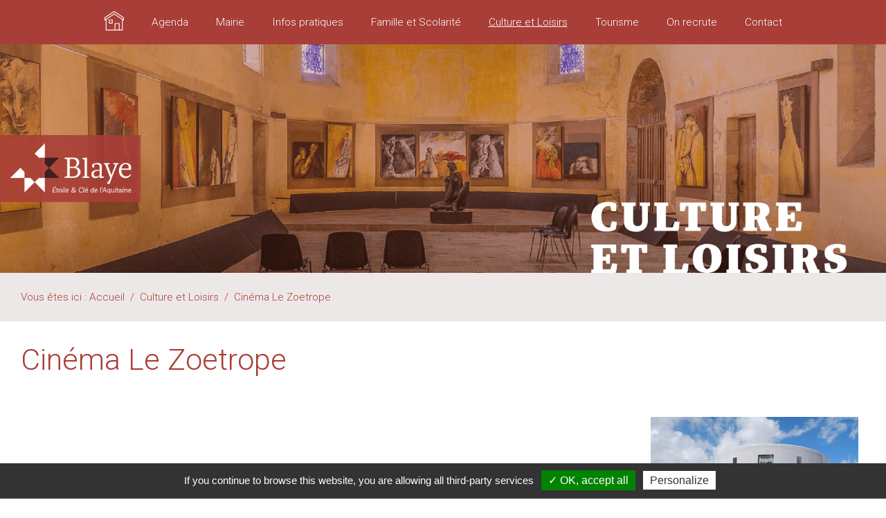

--- FILE ---
content_type: text/html; charset=utf-8
request_url: https://www.blaye.fr/culture-et-loisirs/cinema-le-zoetrope/
body_size: 8571
content:
<!DOCTYPE html PUBLIC "-//W3C//DTD XHTML 1.0 Strict//EN" "http://www.w3.org/TR/xhtml1/DTD/xhtml1-strict.dtd">
<html xmlns="http://www.w3.org/1999/xhtml" xml:lang="fr" lang="fr">
	<head>
		<meta name="viewport" content="width=device-width, maximum-scale=1" />
			<title>Cinéma Le Zoetrope - ville de Blaye</title>
			<meta name="description" content="Site officiel de la ville de Blaye - Toutes les actualités, les manifestations qui font vivre votre ville !" /><meta name="keywords" content="blaye, ville, mairie, denis baldes, blaye.fr, citadelle, Vauban, estuaire, office du tourisme, verrou de l'Estuaire, Citadelle de Blaye, ville de Blaye, blayais, Couvent des Minimes, Salle de la Poudrière, Gironde," />
			<link rel="stylesheet" type="text/css" href="/modeles/fr/rwd/css/styles.css?mtime=1757322580" media="screen" title="Normal" /><link rel="stylesheet" type="text/css" href="/modeles/fr/rwd/css/print.css?mtime=1702281314" media="print" title="Normal" />
			
		<!--[if lt IE 9]>
			<link title="Hack IE" href="/modeles/fr/Defaut/css/ie.css" rel="stylesheet" type="text/css" media="screen">
		<![endif]-->
			<link rel="icon" type="image/png" href="/images/2021/favicon.png" />
			<script src="/script-cache-460fb23cc25f4503e98d527fd34b104b?mtime=1768584654" type="text/javascript"></script>
			<meta property="twitter:title" content="Cinéma Le Zoetrope" />
<meta property="og:title" content="Cinéma Le Zoetrope" />
<meta property="name" content="Cinéma Le Zoetrope" />
<meta property="og:description" content="Site officiel de la ville de Blaye - Toutes les actualités, les manifestations qui font vivre votre ville !" />
<meta property="og:url" content="https://www.blaye.fr/culture-et-loisirs/cinema-le-zoetrope/" />
<meta property="url" content="https://www.blaye.fr/culture-et-loisirs/cinema-le-zoetrope/" />
<meta property="og:type" content="article" />
<meta property="fb:pages" content="" /><link rel="canonical" href="https://www.blaye.fr/culture-et-loisirs/cinema-le-zoetrope/" />
		<script type="text/javascript" src="/scripts/tarteaucitron/tarteaucitron.js"></script>
		<script type="text/javascript" src="/scripts/blaye.js"></script>
		<script type="text/javascript">
			tarteaucitron.init({
			  "privacyUrl": "", /* Privacy policy url */

			  "hashtag": "#tarteaucitron", /* Open the panel with this hashtag */
			  "cookieName": "tarteaucitron", /* Cookie name */

			  "orientation": "bottom", /* Banner position (top - bottom) */
			  "showAlertSmall": false, /* Show the small banner on bottom right */
			  "cookieslist": true, /* Show the cookie list */

			  "adblocker": false, /* Show a Warning if an adblocker is detected */
			  "AcceptAllCta" : true, /* Show the accept all button when highPrivacy on */
			  "highPrivacy": false, /* Disable auto consent */
			  "handleBrowserDNTRequest": false, /* If Do Not Track == 1, disallow all */

			  "removeCredit": false, /* Remove credit link */
			  "moreInfoLink": true, /* Show more info link */
			  "useExternalCss": false, /* If false, the tarteaucitron.css file will be loaded */

			  //"cookieDomain": ".my-multisite-domaine.fr", /* Shared cookie for multisite */
							  
			  "readmoreLink": "/mentions-legales/", /* Change the default readmore link */

			  "mandatory": false, /* Show a message about mandatory cookies */
			});
		</script>

		<script type="text/javascript">
			tarteaucitron.user.analyticsUa = 'UA-37124654-9';
			tarteaucitron.user.analyticsMore = function () { /* add here your optionnal ga.push() */ };
			(tarteaucitron.job = tarteaucitron.job || []).push('analytics');
		</script>
		<meta http-equiv="Content-Type" content="application/xhtml+xml; charset=utf-8" />
		<script type="text/javascript" src="/common_scripts/nav.js"></script>
		<link href="/scripts/bxslider/jquery.bxslider.css" rel="stylesheet" type="text/css">
		<script type="text/javascript">
			<!--
			function init(){
				sfHover();
			}
			womAdd('init();');
			// -->
		</script>
	
	
</head>
	<body data-statut="pc" class="layoutLeftContentRight services_municipaux">
<!--[if lt IE 9]>
  <div style='border: 1px solid #F7941D; background: #FEEFDA; text-align: center; clear: both; height: 100px; position: relative;'>
    <div style='position: absolute; right: 3px; top: 3px; font-family: courier new; font-weight: bold;'><a href='#' onclick='javascript:this.parentNode.parentNode.style.display="none"; return false;'><img src='http://www.ie6nomore.com/files/theme/ie6nomore-cornerx.jpg' style='border: none;' alt='Fermer cette information'/></a></div>
    <div style='width: 640px; margin: 0 auto; text-align: left; padding: 0; overflow: hidden; color: black;'>
      <div style='width: 75px; float: left;'><img src='http://www.ie6nomore.com/files/theme/ie6nomore-warning.jpg' alt='Warning!'/></div>
      <div style='width: 275px; float: left; font-family: Arial, sans-serif;'>
        <div style='font-size: 14px; font-weight: bold; margin-top: 12px;'>Vous utilisez un navigateur d&eacute;pass&eacute; qui vous emp&ecirc;che de voir correctement ce site</div>
        <div style='font-size: 12px; margin-top: 6px; line-height: 12px;'>Pour une meilleure exp&eacute;rience web, prenez le temps de mettre votre navigateur &agrave; jour.</div>
      </div>
      <div style='width: 75px; float: left;'><a href='http://fr.www.mozilla.com/fr/' target='_blank'><img src='http://www.clictoutdev.com/ie/ie6nomore-firefox.jpg' style='border: none;' alt='T&eacute;l&eacute;chager la derni&egrave;re version de Firefox'/></a></div>
      <div style='width: 75px; float: left;'><a href='http://windows.microsoft.com/fr-FR/internet-explorer/products/ie/home' target='_blank'><img src='http://www.clictoutdev.com/ie/ie6nomore-ie8.jpg' style='border: none;' alt='T&eacute;l&eacute;chager la derni&egrave;re version d\'Internet Explorer'/></a></div>
      <div style='width: 73px; float: left;'><a href='http://www.apple.com/fr/safari/download/' target='_blank'><img src='http://www.clictoutdev.com/ie/ie6nomore-safari.jpg' style='border: none;' alt='T&eacute;l&eacute;chager la derni&egrave;re version de Safari'/></a></div>
      <div style='float: left;'><a href='http://www.google.com/chrome?hl=fr' target='_blank'><img src='http://www.clictoutdev.com/ie/ie6nomore-chrome.jpg' style='border: none;' alt='T&eacute;l&eacute;chager la derni&egrave;re version de Google Chrome'/></a></div>
    </div>
  </div>
  <![endif]-->
<!--[if lt IE 7]>
  <div style='border: 1px solid #F7941D; background: #FEEFDA; text-align: center; clear: both; height: 75px; position: relative;'>
    <div style='position: absolute; right: 3px; top: 3px; font-family: courier new; font-weight: bold;'><a href='#' onclick='javascript:this.parentNode.parentNode.style.display="none"; return false;'><img src='http://www.ie6nomore.com/files/theme/ie6nomore-cornerx.jpg' style='border: none;' alt='Fermer cette information'/></a></div>
    <div style='width: 640px; margin: 0 auto; text-align: left; padding: 0; overflow: hidden; color: black;'>
      <div style='width: 75px; float: left;'><img src='http://www.ie6nomore.com/files/theme/ie6nomore-warning.jpg' alt='Warning!'/></div>
      <div style='width: 275px; float: left; font-family: Arial, sans-serif;'>
        <div style='font-size: 14px; font-weight: bold; margin-top: 12px;'>Vous utilisez un navigateur d&eacute;pass&eacute; depuis pr&egrave;s de 8 ans!</div>
        <div style='font-size: 12px; margin-top: 6px; line-height: 12px;'>Pour une meilleure exp&eacute;rience web, prenez le temps de mettre votre navigateur &agrave; jour.</div>
      </div>
      <div style='width: 75px; float: left;'><a href='http://fr.www.mozilla.com/fr/' target='_blank'><img src='http://www.clictoutdev.com/ie/ie6nomore-firefox.jpg' style='border: none;' alt='T&eacute;l&eacute;chager la derni&egrave;re version de Firefox'/></a></div>
      <div style='width: 75px; float: left;'><a href='http://windows.microsoft.com/fr-FR/internet-explorer/products/ie/home' target='_blank'><img src='http://www.clictoutdev.com/ie/ie6nomore-ie8.jpg' style='border: none;' alt='T&eacute;l&eacute;chager la derni&egrave;re version d\'Internet Explorer'/></a></div>
      <div style='width: 73px; float: left;'><a href='http://www.apple.com/fr/safari/download/' target='_blank'><img src='http://www.clictoutdev.com/ie/ie6nomore-safari.jpg' style='border: none;' alt='T&eacute;l&eacute;chager la derni&egrave;re version de Safari'/></a></div>
      <div style='float: left;'><a href='http://www.google.com/chrome?hl=fr' target='_blank'><img src='http://www.clictoutdev.com/ie/ie6nomore-chrome.jpg' style='border: none;' alt='T&eacute;l&eacute;chager la derni&egrave;re version de Google Chrome'/></a></div>
    </div>
  </div>
  <![endif]-->
		<div id="page"> 
					<div id="menu" class="hide_pc"><img src="/images/2017/menu_mobile.png" alt="MENU" title="MENU" /></div>
					<div id="navigations" data-statut="pc">
						<div id="nested" class="page">
							<ul class="first_level">
		<li class="defaultmenu accueil">
			<a href="/accueil/" title="Accueil" class="LinkIn"><span>Accueil</span></a>
		</li>
		<li class="defaultmenu agenda">
			<a href="/agenda/" title="Agenda" class="LinkIn"><span>Agenda</span></a>
		</li>
		<li class="defaultmenu pena_metaux">
			<a href="/mairie/" title="Mairie" class="LinkIn"><span>Mairie</span></a>
				<ul class="second_level">
						<li class="defaultmenu blaye">
							<a href="/mairie/ville-de-blaye/" class="LinkIn"><span>Ville de Blaye</span></a>
						</li>
						<li class="defaultmenu equipe_municipale">
							<a href="/mairie/equipe-municipale/" class="LinkIn"><span>Equipe Municipale</span></a>
								<ul class="third_level">
										<li class="defaultmenu contacter_une_elue">
											<a href="/mairie/equipe-municipale/contacter-les-elus/" class="LinkIn"><span>Contacter les élus</span></a>
										</li>
								</ul>
						</li>
						<li class="defaultmenu conseils_municipaux">
							<a href="/mairie/conseil-municipal/" class="LinkIn"><span>Conseil Municipal</span></a>
								<ul class="third_level">
										<li class="defaultmenu recueils_administratifs">
											<a href="/mairie/conseil-municipal/recueils-administratifs/" class="LinkIn"><span>Recueils administratifs</span></a>
										</li>
								</ul>
						</li>
						<li class="defaultmenu services_municipaux">
							<a href="/mairie/services-municipaux/" class="LinkIn"><span>Services Municipaux</span></a>
						</li>
						<li class="defaultmenu conseil_municipal_des_enfants">
							<a href="/mairie/conseil-municipal-des-enfants/" class="LinkIn"><span>Conseil Municipal des Enfants</span></a>
								<ul class="third_level">
										<li class="defaultmenu leurs_actions">
											<a href="/mairie/conseil-municipal-des-enfants/les-actions-du-cme/" class="LinkIn"><span>Les actions du CME</span></a>
										</li>
								</ul>
						</li>
						<li class="defaultmenu enquete_publique">
							<a href="/mairie/affichage-legal/" class="LinkIn"><span>Affichage légal</span></a>
						</li>
						<li class="defaultmenu les_travaux">
							<a href="/mairie/les-travaux/" class="LinkIn"><span>Les travaux </span></a>
								<ul class="third_level">
										<li class="defaultmenu programme_leader">
											<a href="/mairie/les-travaux/programme-leader/" class="LinkIn"><span>Programme LEADER</span></a>
										</li>
								</ul>
						</li>
						<li class="defaultmenu appel_a_projet">
							<a href="/mairie/appel-a-projets/" class="LinkIn"><span>Appel à Projets</span></a>
						</li>
				</ul>
		</li>
		<li class="defaultmenu blaye">
			<a href="/infos-pratiques/" title="Infos pratiques" class="LinkIn"><span>Infos pratiques</span></a>
				<ul class="second_level">
						<li class="defaultmenu publications">
							<a href="/infos-pratiques/magazines-et-publications/" class="LinkIn"><span>Magazines et publications</span></a>
						</li>
						<li class="defaultmenu prendre_rendez_vous_en_ligne">
							<a href="/infos-pratiques/cni-passeport-rendez-vous-en-ligne/" class="LinkIn"><span>CNI Passeport - Rendez-vous en ligne</span></a>
						</li>
						<li class="defaultmenu mes_services_en_ligne">
							<a href="/infos-pratiques/effectuer-une-demarche-en-ligne/" class="LinkIn"><span>Effectuer une démarche en ligne</span></a>
						</li>
						<li class="defaultmenu demarches_administratives">
							<a href="/infos-pratiques/service-public/" class="LinkIn"><span>Service public</span></a>
						</li>
						<li class="defaultmenu les_travaux">
							<a href="/infos-pratiques/carte-perturbations-circulation/" class="LinkIn"><span>Carte perturbations circulation</span></a>
						</li>
						<li class="defaultmenu urbanisme">
							<a href="/infos-pratiques/urbanisme/" class="LinkIn"><span>Urbanisme</span></a>
								<ul class="third_level">
										<li class="defaultmenu reglements">
											<a href="/infos-pratiques/urbanisme/reglementations/" class="LinkIn"><span>Règlementations</span></a>
										</li>
								</ul>
						</li>
						<li class="defaultmenu personalites">
							<a href="/infos-pratiques/collecte-de-dechets/" class="LinkIn"><span>Collecte de déchets</span></a>
						</li>
						<li class="defaultmenu permanences_en_mairie">
							<a href="/infos-pratiques/permanences/" class="LinkIn"><span>Permanences</span></a>
						</li>
						<li class="defaultmenu logements">
							<a href="/infos-pratiques/marches-et-commerces/" class="LinkIn"><span>Marchés et commerces</span></a>
						</li>
						<li class="defaultmenu blaye_en_gironde">
							<a href="/infos-pratiques/transports/" class="LinkIn"><span>Transports</span></a>
						</li>
						<li class="defaultmenu cite_d_histoire_et_de_legendes">
							<a href="/infos-pratiques/sante-et-solidarite/" class="LinkIn"><span>Santé et solidarité</span></a>
								<ul class="third_level">
										<li class="defaultmenu sante">
											<a href="/infos-pratiques/sante-et-solidarite/sante/" class="LinkIn"><span>Santé</span></a>
										</li>
										<li class="defaultmenu solidarite">
											<a href="/infos-pratiques/sante-et-solidarite/solidarite/" class="LinkIn"><span>Solidarité</span></a>
										</li>
								</ul>
						</li>
						<li class="defaultmenu don_du_sang">
							<a href="/infos-pratiques/collecte-de-sang/" class="LinkIn"><span>Collecte de sang</span></a>
						</li>
						<li class="defaultmenu scot_haute_gironde">
							<a href="/infos-pratiques/scot-de-la-haute-gironde/" class="LinkIn"><span>SCoT de la Haute-Gironde</span></a>
						</li>
				</ul>
		</li>
		<li class="defaultmenu services_a_la_population">
			<a href="/famille-et-scolarite/" title="Famille et Scolarité" class="LinkIn"><span>Famille et Scolarité</span></a>
				<ul class="second_level">
						<li class="defaultmenu nouveaux_arrivants">
							<a href="/famille-et-scolarite/nouveaux-habitants/" class="LinkIn"><span>Nouveaux habitants</span></a>
						</li>
						<li class="defaultmenu services_publics">
							<a href="/famille-et-scolarite/petite-enfance-et-jeunesse/" class="LinkIn"><span>Petite enfance et jeunesse</span></a>
								<ul class="third_level">
										<li class="defaultmenu nouveaute_classe_-3_ans">
											<a href="/famille-et-scolarite/petite-enfance-et-jeunesse/classe-des-moins-de-3-ans/" class="LinkIn"><span>Classe des moins de 3 ans </span></a>
										</li>
								</ul>
						</li>
						<li class="defaultmenu ordures_menageres">
							<a href="/famille-et-scolarite/scolarite/" class="LinkIn"><span>Scolarité</span></a>
						</li>
						<li class="defaultmenu menus_scolaires">
							<a href="/famille-et-scolarite/restauration-scolaire-et-services/" class="LinkIn"><span>Restauration scolaire et services</span></a>
						</li>
						<li class="defaultmenu centre_hospitalier_de_blaye">
							<a href="/famille-et-scolarite/aides-a-l-emploi/" class="LinkIn"><span>Aides à l'Emploi</span></a>
						</li>
						<li class="defaultmenu associations_caritatives">
							<a href="/famille-et-scolarite/associations-caritatives/" class="LinkIn"><span>Associations caritatives</span></a>
						</li>
						<li class="defaultmenu le_conciliateur_de_justice">
							<a href="/famille-et-scolarite/seniors/" class="LinkIn"><span>Séniors</span></a>
						</li>
				</ul>
		</li>
		<li class="active vie_municipale">
			<a href="/culture-et-loisirs/" title="Culture et Loisirs" class="LinkIn"><span>Culture et Loisirs</span></a>
				<ul class="second_level">
						<li class="active services_municipaux">
							<a href="/culture-et-loisirs/cinema-le-zoetrope/" class="LinkIn"><span>Cinéma Le Zoetrope</span></a>
						</li>
						<li class="defaultmenu conseil_municipal_d_enfants">
							<a href="/culture-et-loisirs/mediatheque-municipale-j-coutura/" class="LinkIn"><span>Médiathèque municipale J. Coutura</span></a>
						</li>
						<li class="defaultmenu urbanisme">
							<a href="/culture-et-loisirs/expositions-temporaires/" class="LinkIn"><span>Expositions temporaires</span></a>
						</li>
						<li class="defaultmenu repertoire_des_associations">
							<a href="/culture-et-loisirs/annuaire-des-associations/" class="LinkIn"><span>Annuaire des associations</span></a>
						</li>
						<li class="defaultmenu vos_elus">
							<a href="/culture-et-loisirs/les-equipements-sportifs-et-culturels/" class="LinkIn"><span>Les équipements sportifs et culturels</span></a>
						</li>
						<li class="defaultmenu demarches_administratives">
							<a href="/culture-et-loisirs/musees/" class="LinkIn"><span>Musées</span></a>
						</li>
						<li class="defaultmenu fete_de_la_musique">
							<a href="/culture-et-loisirs/candidater-pour-la-fete-de-la-musique/" class="LinkIn"><span>Candidater pour la fête de la Musique </span></a>
						</li>
						<li class="defaultmenu port_de_blaye">
							<a href="/culture-et-loisirs/port-de-blaye/" class="LinkIn"><span>Port de Blaye</span></a>
						</li>
				</ul>
		</li>
		<li class="defaultmenu vie_economique">
			<a href="/tourisme/" title="Tourisme" class="LinkIn"><span>Tourisme</span></a>
				<ul class="second_level">
						<li class="defaultmenu office_de_tourisme">
							<a href="/tourisme/office-de-tourisme/" class="LinkIn"><span>Office de Tourisme </span></a>
						</li>
						<li class="defaultmenu tissu_economique">
							<a href="/tourisme/citadelle-de-blaye-classee-unesco/" class="LinkIn"><span>Citadelle de Blaye classée UNESCO</span></a>
						</li>
						<li class="defaultmenu reseau_vauban_-_portraits_de_ville">
							<a href="/tourisme/reseau-vauban-portraits-de-ville/" class="LinkIn"><span>Réseau Vauban - Portraits de Ville</span></a>
								<ul class="third_level">
										<li class="defaultmenu camaret-sur-mer">
											<a href="/tourisme/reseau-vauban-portraits-de-ville/camaret-sur-mer-29/" class="LinkIn"><span>Camaret-sur-Mer (29)</span></a>
										</li>
										<li class="defaultmenu citadelle_d_aras">
											<a href="/tourisme/reseau-vauban-portraits-de-ville/arras-62/" class="LinkIn"><span>Arras (62)</span></a>
										</li>
										<li class="defaultmenu mont-dauphin">
											<a href="/tourisme/reseau-vauban-portraits-de-ville/mont-dauphin-05/" class="LinkIn"><span>Mont-Dauphin (05)</span></a>
										</li>
										<li class="defaultmenu besancon_25_l_empreinte_du_genie_de_vauban">
											<a href="/tourisme/reseau-vauban-portraits-de-ville/besancon-25/" class="LinkIn"><span>Besançon (25)</span></a>
										</li>
										<li class="defaultmenu briancon_05">
											<a href="/tourisme/reseau-vauban-portraits-de-ville/briancon-05/" class="LinkIn"><span>Briançon (05)</span></a>
										</li>
										<li class="defaultmenu longwy_54">
											<a href="/tourisme/reseau-vauban-portraits-de-ville/longwy-54/" class="LinkIn"><span>Longwy (54)</span></a>
										</li>
										<li class="defaultmenu mont-louis_66">
											<a href="/tourisme/reseau-vauban-portraits-de-ville/mont-louis-66/" class="LinkIn"><span>Mont-Louis (66)</span></a>
										</li>
										<li class="defaultmenu neuf-brisach_68">
											<a href="/tourisme/reseau-vauban-portraits-de-ville/neuf-brisach-68/" class="LinkIn"><span>Neuf-Brisach (68)</span></a>
										</li>
										<li class="defaultmenu saint-martin-de-re_17">
											<a href="/tourisme/reseau-vauban-portraits-de-ville/saint-martin-de-re-17/" class="LinkIn"><span>Saint-Martin-de-Ré (17)</span></a>
										</li>
										<li class="defaultmenu saint-vaast-la-hougue_50">
											<a href="/tourisme/reseau-vauban-portraits-de-ville/saint-vaast-la-hougue-50/" class="LinkIn"><span>Saint-Vaast-la-Hougue (50)</span></a>
										</li>
										<li class="defaultmenu blaye_et_cussac-fort-medoc_33">
											<a href="/tourisme/reseau-vauban-portraits-de-ville/blaye-et-cussac-fort-medoc-33/" class="LinkIn"><span>Blaye et Cussac-Fort-Médoc (33)</span></a>
										</li>
										<li class="defaultmenu villefranche-de-conflent_66">
											<a href="/tourisme/reseau-vauban-portraits-de-ville/villefranche-de-conflent-66/" class="LinkIn"><span>Villefranche-de-Conflent (66)</span></a>
										</li>
								</ul>
						</li>
						<li class="defaultmenu viticulture">
							<a href="/tourisme/entre-vigne-et-estuaire/" class="LinkIn"><span>Entre Vigne et Estuaire</span></a>
						</li>
						<li class="defaultmenu camping_municipal">
							<a href="/tourisme/camping-municipal/" class="LinkIn"><span>Camping municipal</span></a>
						</li>
						<li class="defaultmenu l_aire_de_camping_car">
							<a href="/tourisme/l-aire-de-camping-car/" class="LinkIn"><span>L'aire de camping-car</span></a>
						</li>
						<li class="defaultmenu personnalites">
							<a href="/tourisme/blaye-et-ses-personnalites/" class="LinkIn"><span>Blaye et ses personnalités</span></a>
						</li>
						<li class="defaultmenu repertoire_des_pros">
							<a href="/tourisme/blaye-a-travers-les-ages/" class="LinkIn"><span>Blaye à travers les âges</span></a>
						</li>
				</ul>
		</li>
		<li class="defaultmenu nous_recrutons">
			<a href="/on-recrute/" title="On recrute" class="LinkIn"><span>On recrute</span></a>
		</li>
		<li class="defaultmenu nous_contacter">
			<a href="/contact/" title="Contact" class="LinkIn"><span>Contact</span></a>
		</li>
</ul>

						</div>
					</div>
			<div id="banner">
				<div id="chapterpicture">
					<img src="/media/culture-et-loisirs.png" alt="culture et loisirs"  />
					<div class="chapterCover"></div>
					
				</div>
			</div>
			<div id="bannerw" class="wz">			
				
				<hr class="clear" />
					
			</div>
			<div id="leftbarw" class="wz">
					
					
			</div>
			<div id="wrapper">
				<div id="conteneur">  
					<div id="contents">
				
							<div class="breadcrumb_c"><div class="page">
					
<div class="breadcrumb">
	<span class="breadcrumb_label">Vous &ecirc;tes ici :</span>
	<span class="breadcrumb_navigation">
		
<span><a title="Accueil" href="/" lang="fr" class="LinkIn"><span>Accueil</span></a></span>
&nbsp;&#047;&nbsp;
<span><a title="Culture et Loisirs" href="/culture-et-loisirs/" lang="fr" class="LinkIn"><span>Culture et Loisirs</span></a></span>
&nbsp;&#047;&nbsp;
<span><a title="Cinéma Le Zoetrope" href="/culture-et-loisirs/cinema-le-zoetrope/" lang="fr" class="LinkIn"><span>Cinéma Le Zoetrope</span></a></span>

	</span>
</div></div></div>
							
							<div class="page" id="main">  
								<div id="article">
  	

    <div id="text">
      <h1>Cinéma Le Zoetrope</h1><br class="separator" />
  <div class="textAndImages">
      <div class="intext_right">
          <img  src="/media/lecinemadeblayelezoetropeaeteinaugureilyaunan_2319468_800x521p__098324900_0926_15012015.jpg" alt="zoetrope blaye cinema"  />
      </div>
    
      <div class="structured_text_semantique_text">
        <div class="code_html"><blockquote>
<p>L&#39;offre culturelle en milieu rural est indispensable, et la collectivit&eacute; se doit de mettre en oeuvre des moyens, des outils, des partenariats, pour d&eacute;velopper une programmation &eacute;clectique, de qualit&eacute;, accessible &agrave; tous.<em><span class="contributor vcard"> </span></em></p>
</blockquote>

<h3>&nbsp;</h3>

<h2>Un espace pour voir, entendre et s&#39;&eacute;mouvoir</h2>

<p>&Eacute;quipement culturel par excellence, indispensable en Haute Gironde, le cin&eacute;ma de Blaye est adh&eacute;rant &agrave; l&#39;association des Cin&eacute;mas de proximit&eacute;. Il propose des avants-premi&egrave;res, sorties nationales, des &laquo; Cin&eacute;-goutez ! &raquo; pour les jeunes publics, des s&eacute;ances art et essai pour un cin&eacute;ma engag&eacute;, des &laquo; cin&eacute;-gourmands &raquo; et de nombreuses animations pour tous. Il est d&eacute;sormais affili&eacute; au programme jeunesse &laquo; du cin&eacute; plein les mirettes &raquo;.</p>

<p>&nbsp;</p>

<h2>&Agrave; l&#39;affiche</h2>

<p><a href="https://www.cineode.fr/le-zoetrope/films-a-l-affiche/" class="LinkOut">https://www.cineode.fr/le-zoetrope/films-a-l-affiche/</a></p>

<h2>Tarifs</h2>

<p><a href="http://www.cinemadeblaye-zoetrope.fr/infos-pratiques-2/tarifs/" class="LinkOut">http://www.cinemadeblaye-zoetrope.fr/infos-pratiques-2/tarifs/</a></p>

<p>&nbsp;</p>

<blockquote>
<p>Cours de la R&eacute;publique 33390 Blaye - T&eacute;l. : 09 63 60 89 05</p>

<p><a class="LinkFile LinkFile" href="mailto:cinemadeblaye@gmail.com">cinemadeblaye@gmail.com</a></p>

<p>Le cin&eacute;ma &laquo;Zoetrope&raquo; est g&eacute;r&eacute; par la SDCG</p>

<p><a data-auth="NotApplicable" href="https://www.cineode.fr/le-zoetrope/" class="LinkOut">Site internet du Zoetrope</a>&nbsp;&nbsp;-&nbsp; <a class="LinkOut LinkOut" href="https://www.facebook.com/profile.php?id=100008259633725" target="_blank">Page facebook Zoetrope</a></p>
</blockquote>
</div>
      </div>
      
    
  </div>
  <div class="clear">&nbsp;</div>



    </div>

    <div id="view_more">  
    </div>



<ul class="article_action">
  
    <li class="send"></li>

</ul>


</div>
							</div>
							<hr class="clear" />
							
					
					</div>
				</div>  
				<hr class="clear"/>
			</div>
			<div id="rightbarw" class="wz">
					
					<div class="box boxtext noboxes violette">
	<div class="boxes boxes_top">
		<h4 class="boxes">Mairie de Blaye</h4>
	</div>
	<div class="boxes">
		<p style="text-align: center;"><strong>7, Cours Vauban&nbsp;<br />
T&eacute;l. : 05 57 42 68 68</strong><br />
&nbsp;</p>

<p style="text-align: center;">Lundi : 9h &agrave; 12h30 et 13h30 &agrave; 17h30<br />
Mardi : 9h &agrave; 12h30 et 13h30 &agrave; 18h<br />
Mercredi : 8h30 &agrave; 12h30 et 13h30 &agrave; 17h30<br />
Jeudi : 9h &agrave; 12h30 et 13h30 &agrave; 17h30<br />
Vendredi : 9h &agrave; 12h30 et 13h30 &agrave; 16h30</p>

	</div>
</div><div class="box boxtext noboxes blanche">
	<div class="boxes boxes_top">
		<h4 class="boxes">Suivez-nous sur nos réseaux</h4>
	</div>
	<div class="boxes">
		<p style="text-align: center;">&nbsp; &nbsp; &nbsp; &nbsp; &nbsp; &nbsp; &nbsp; &nbsp; &nbsp; &nbsp; &nbsp; &nbsp; &nbsp; &nbsp; &nbsp; &nbsp; &nbsp; &nbsp; &nbsp; &nbsp; &nbsp; &nbsp; &nbsp; &nbsp; &nbsp; &nbsp; &nbsp; &nbsp; &nbsp;&nbsp; &nbsp; &nbsp; &nbsp; &nbsp; &nbsp; &nbsp;&nbsp; &nbsp; &nbsp; &nbsp; &nbsp; &nbsp; &nbsp; &nbsp; &nbsp; &nbsp; &nbsp; &nbsp; &nbsp; &nbsp; &nbsp; &nbsp; &nbsp; &nbsp; &nbsp; &nbsp; &nbsp; &nbsp; &nbsp; &nbsp; &nbsp; &nbsp; &nbsp; &nbsp; &nbsp; &nbsp; &nbsp; &nbsp;&nbsp;&nbsp; &nbsp; &nbsp; &nbsp; &nbsp; &nbsp; &nbsp; &nbsp; &nbsp;<br />
<a href="https://www.facebook.com/villedeblaye" class="LinkOut"><img alt="Facebook transparent" class="null" src="/media/facebook_transparent.png" style="width: 42px; height: 42px;" /></a>&nbsp; &nbsp; &nbsp; &nbsp; &nbsp; &nbsp; &nbsp; &nbsp; &nbsp; &nbsp; &nbsp; &nbsp; &nbsp; &nbsp; &nbsp;<a href="https://www.instagram.com/villedeblaye33/" class="LinkOut"><img alt="Instagram transparant" class="null" src="/media/instagram_transparant.png" style="width: 40px; height: 40px;" /></a>&nbsp; &nbsp; &nbsp; &nbsp; &nbsp; &nbsp; &nbsp; &nbsp; &nbsp; &nbsp; &nbsp; &nbsp; &nbsp; &nbsp; &nbsp; &nbsp; &nbsp;&nbsp;<a href="https://www.intramuros.org/blaye" class="LinkOut"><img alt="Logo intramuros" class="null" src="/media/logo_intramuros_1.png" style="width: 40px; height: 40px;" /></a></p>

<div id="fb-root">&nbsp;</div>

	</div>
</div>
			</div>
			<div id="footerw" class="wz">
				<div id="footerContent">
					
					<hr class="clear" />
					<div class="box w_search">
  

  
	<div class="widgetContainer">	
  		<form id="searchform" method="post" action="/recherche/">
      		<div class="row">
      		<label for="search_input_box">Rechercher</label>
      		<input type="text" id="search_input_box" name="q" class="wordsbox" />
      		
          <span class="submit"><input type="submit" name="searchbutton" value="OK" /></span>
      		</div>
  		</form>
  	</div>
  
 
	<div class="widgetFooter"></div>  
  
</div>
<div class="box boxtext w_partenaire notitle">
	<div class="boxes boxes_top">
		<h4 class="boxes">Partenaire</h4>
	</div>
	<div class="boxes">
		<h4>Partenaires</h4>

<p><a href="http://www.tourisme-blaye.com/" target="_blank" class="LinkOut"><img alt="Blaye Tourisme" src="/media/p_blaye_tourisme__008630700_1519_03052017.png" /></a><a href="http://ccb-blaye.com/" target="_blank" class="LinkOut"><img alt="Communauté de Communes de Blaye" src="/media/p_ccblaye__054006400_1520_03052017.png" /></a><a href="http://www.sites-vauban.org/" target="_blank" class="LinkOut"><img alt="Réseau des sites majeures Vauban" src="/media/p_reseau_vauban__025026400_1521_03052017.png" /></a></p>

	</div>
</div>
				</div>
			</div>
		</div>
		<hr class="clear" />
		<div id="signature">
			<p><a href="http://www.clictoutdev.com" title="ClictoutDEV, concepteur de site Web dynamique et de Design Global" class="LinkOut">ClictoutDEV - Tous droits réservés [XERUS - 2017-2021]</a> - <a href="/mentions-legales/" class="LinkIn">Mentions légales</a> - <a href="/plan-du-site/" class="LinkIn">Plan du site</a> - <a href="http://www.e-majine.com" title="E-majine, la solution pour concevoir et gérer vos sites internet" >propuls&eacute; par E-majine</a></p>
		</div>
		
		<div id="overDiv" style="position:absolute;visibility:hidden;z-index:1000;" >&nbsp;</div> 
		 <script type="text/javascript">
			$('.box.meteo').load(function(){		
				$('.meteo img').attr('src',function(){return ($('.meteo img').attr('src').replace('/30/','/100/'));}) ;
				$('.meteo img').attr('height','100') ;
				$('.meteo img').attr('width','100') ;
			});
			$("#menu").click(function(){
				$("body").toggleClass("viewNav") ;
			}) ;
			
			function navigations(){
				if("matchMedia" in window) { // Détection
					var statut = $("#navigations").attr("data-statut") ;
					if(window.matchMedia("(max-width:980px)").matches && statut!="mobile") {
						 $("#navigations").attr("data-statut","mobile") ;
						// Mobile
						$("#navigations #nested .first_level ul").each(function(){
							$(this).before("<span class='ssmenu'></span>") ;
						});
					} else if(window.matchMedia("(min-width:980px)").matches && statut!="pc") {
						$("#navigations").attr("data-statut","pc") ;
					  // PC
						$("#navigations .ssmenu").remove() ;
					}
				}
			}
			
			function mobileV(){
				if("matchMedia" in window) { // Détection
					var statut = $("body").attr("data-statut") ;
					if(window.matchMedia("(max-width:760px)").matches && statut!="mobile") {
						 $("body").attr("data-statut","mobile") ;
						// Mobile						
					} else if(window.matchMedia("(min-width:760px)").matches && statut!="pc") {
						$("body").attr("data-statut","pc") ;
					  // PC
					}
				}
			}
			window.addEventListener('resize', navigations, false);
			window.addEventListener('resize', mobileV, false);
			
			$(function(){
				navigations() ;
				mobileV() ;
				/* Récupération de l'adresse des actus */
				var newshref = $(".w_news2 a").attr("href") ;
				$(".w_news h4 a").attr("href",newshref) ;
			});
			$("#nested li.sfhover").click(function(){
				console.log("click3");
				/* $(this).parent('li').removeClass('sfhover') ; */
			}) ;
		</script>
		<script type="text/javascript" src="/scripts/bxslider/jquery.bxslider.min.js"></script>
		<script>
			$(function(){ 
				// Fonction pour mettre à jour le lien de l'overlay.
				function updateOverlayLink($slideElement) {
					var link = $slideElement.find('a').attr('href');
					if (link !== '') {
						// Si le lien n'est pas vide, l'ajoute à l'overlay.
						$('#chapterCoverLink').attr('href', link);
					} else {
						// Sinon, désactive le lien.
						$('#chapterCoverLink').removeAttr('href');
					}
				}

				var slider = $('.noBehavior').bxSlider({
					adaptiveHeight:true,
					auto:true,
					pause : 4000,
					speed : 1000,
					autoHover :true,
					pager:true,
					controls :false,
					mode :'fade',  
					responsive : true,
					useCSS:false,
					onSliderLoad: function(currentIndex) {
						var $currentSlide = $('.noBehavior').children('.item').eq(currentIndex);
						updateOverlayLink($currentSlide);
					},
					onSlideAfter: function ($slideElement, oldIndex, newIndex) {
						updateOverlayLink($slideElement);
					}
				});

				// Ajoute un lien autour de la div chapterCover.
				$('.chapterCover').wrap('<a id="chapterCoverLink" href="" class="LinkIn"></a>');

				// Désactive le lien si l'attribut href est vide.
				$(document).on('click', '#chapterCoverLink', function(e) {
					if ($(this).attr('href') === '') {
						e.preventDefault();
					}
				});

				// Mise à jour du lien de l'overlay avec le lien du slide actuel.
				var $currentSlide = $('.noBehavior').children('.item').eq(slider.getCurrentSlide());
				updateOverlayLink($currentSlide);
				
				$('legend').each(function(){
					var legend = $(this).html() ;
					/* var l = legend.replace(/ /gi,'') ; */
					var l = legend.split(' ').join('') ;
					if(l.indexOf("Consentementautraitementdesdonnées")>0){
						console.log("RGPD : "+l);
						$(this).parent('fieldset').addClass('rgpd') ;
					}else{
						console.log("NO-RGPD : "+l);
					}
				}) ;
     $("#coord_rc").ready(function(){
       var coord = $("#coord_rc").text();
       $("#coord_rc").html("<p>"+nl2br(coord)+"</p>").css("opacity",1);
     });
			}) ;
  function nl2br (str, is_xhtml) {
    if (typeof str === 'undefined' || str === null) {
        return '';
    }
    var breakTag = (is_xhtml || typeof is_xhtml === 'undefined') ? '<br ' + '/>' : '<br>';
    return (str + '').replace(/([^>\r\n]?)(\r\n|\n\r|\r|\n)/g, '' + breakTag + '');
  }
		</script>
	</body>
</html>

--- FILE ---
content_type: text/css
request_url: https://www.blaye.fr/modeles/fr/rwd/css/styles.css?mtime=1757322580
body_size: 874
content:
@charset "iso-8859-1";
@import url('https://fonts.googleapis.com/css?family=Roboto:300,400');
@import url(gallery.css);
@import url(_elements_2021.css);
@import url(structure_2021.css);
@import url(navigation_elements_2021.css);
@import url(form.css);
@import url(boxes_2021.css);
@import url(account.css);
@import url(catalog.css);
@import url(calendar.css);
@import url(publication_methods_2021.css);
@import url(search.css);
@import url(board.css);

/* COMMON STYLES */
/*reset d'un certain nombre de styles css par defaut*/
* {
	border: 0;
	margin: 0;
	padding: 0;
	text-decoration: none;
	font-weight:300;
	font-family: Roboto, Verdana, Arial, Helvetica, sans-serif;
	transition:all 0.3s;
}
/*CSSEditor|structure,global|Zone extÃ©rieure|notext*/
body {
	background:transparent /*url(/media/body__029751000_1021_01022013.jpg) */ center top no-repeat;
	font-family: Roboto, Verdana, Arial, Helvetica, sans-serif;
	font-size:14px;
	line-height:160%;
	font-weight:300;
}
html{
	background:transparent /*url(/media/html__003459100_1021_01022013.jpg)*/ center top repeat;
}
/*CSSEditor|content,image|Apparence des images|notext*/
img {
	border:0;
	vertical-align: bottom;
	max-width:100%;
}

.clear {
	border:0;
	clear: both;
	height:0;
	line-height:0;
	visibility: hidden;
}

.b{font-weight:bold !important}
.c{text-align:center !important}
.l{text-align:left !important}
.r{text-align:right !important}
.j{text-align:justify !important}
.u{text-decoration:underline !important}
.fl{float:left !important}
.fr{float:right !important}
.w25{width:25%;box-sizing:border-box;}
.w50{width:50%;box-sizing:border-box;}
.w33{width:33%;box-sizing:border-box;}
.w75{width:75%;box-sizing:border-box;}
.mAuto{margin:5px auto;}
.m0Auto{margin:0px auto;}
.hide_pc{display:none;}
@media (max-width:1210px){
	.page{width:970px;}
	
	/* Navigation */
	#nested .first_level li{padding:0 20px;}
}
@media (min-width:980px) and (max-width:1210px){
		/* Navigation */
	#nested .first_level li{padding:0 0px;}
	#nested .first_level li a{padding: 6px 10px 15px;padding:6px 15px 15px;}
}
@media (max-width:980px){
	.hide_pc{display:inherit;}
	.page{width:750px;}
	iframe{max-width:99%;margin:herit 0.5%;}	
}
@media (max-width:760px){
	img{max-width:100%!important;float:none;height: auto; width: auto;-webkit-box-sizing: border-box;-moz-box-sizing: border-box;}
	.page{width:100%;padding:0 10px;box-sizing:border-box;}
	h1,.breadcrumb{margin-left:0px;}
	h1{font-size:2em;}
	.textAndImages .intext_right,.textAndImages .intext_left{float:none!important;text-align:center;}
	table{max-width:100%;overflow:scroll;}
	.colleft,.colright{float:none;margin:5px auto;width:100%;}
	ul{margin-left:5px;}
	ul li{padding-left:0px;}
	
	img, table, td, blockquote, code, pre, textarea, input, iframe, object, embed, video {max-width: 100%;}
	textarea, table, td, th, code, pre, samp {word-wrap: break-word;-webkit-hyphens: auto;-moz-hyphens: auto;hyphens: auto;}
	code, pre, samp {white-space: pre-wrap;}
}


--- FILE ---
content_type: text/css
request_url: https://www.blaye.fr/scripts/bxslider/jquery.bxslider.css
body_size: 1047
content:
/**
 * BxSlider v4.0 - Fully loaded, responsive content slider
 * http://bxslider.com
 *
 * Written by: Steven Wanderski, 2012
 * http://stevenwanderski.com
 * (while drinking Belgian ales and listening to jazz)
 *
 * CEO and founder of bxCreative, LTD
 * http://bxcreative.com
 */


/** RESET AND LAYOUT
===================================*/

.bx-wrapper {
	position: relative;
	margin: 0 auto 0px;
	padding: 0;
	*zoom: 1;
}

.bx-wrapper img {
	max-width: 100%;
	display: block;
	margin : auto;
}
.bx-wrapper .item  {
	margin:0;
	padding : 0 ;
	list-style : none ;
	max-width : 100% ;
	min-width : 100% ;
	width : 100% ;
	transition : width 0.5s ;
}


/** THEME
===================================*/

.bx-wrapper .bx-viewport {
/* 	-moz-box-shadow: 0 0 5px #ccc;
	-webkit-box-shadow: 0 0 5px #ccc;
	box-shadow: 0 0 5px #ccc;
	border: solid #fff 5px;
	left: -5px;*/
	background: transparent; 
}

.bx-wrapper .bx-pager,
.bx-wrapper .bx-controls-auto {
	position: absolute;
	bottom: 10px;
	right: 10px;
	width: 100%;
	z-index : 100;
	
}

/* LOADER */

.bx-wrapper .bx-loading {
	min-height: 50px;
	background: url(/scripts/bxslider/images/bx_loader.gif) center center no-repeat #fff;
	height: 100%;
	width: 100%;
	position: absolute;
	top: 0;
	left: 0;
	z-index: 51;
}

/* PAGER */

.bx-wrapper .bx-pager {
	text-align: right;
	font-size: .85em;
	font-family: Arial;
	font-weight: bold;
	color: #666;
	padding-top: 20px;
}

.bx-wrapper .bx-pager .bx-pager-item,
.bx-wrapper .bx-controls-auto .bx-controls-auto-item {
	display: inline-block;
	*zoom: 1;
	*display: inline;
}



.bx-wrapper .bx-controls{
	position: absolute;
	height : 100% ;
	width : 100%; 
	top : 0px ;
}
.bx-wrapper .bx-controls-direction{
	top  : 50% ;
}
.bx-wrapper .bx-pager.bx-default-pager a {
	background: transparent;
	border : 3px solid #a7a9ac ;
	text-indent: -9999px;
	color : transparent; 
	display: block;
	width: 9px;
	height: 9px;
	margin: 0 5px;
	outline: 0;
	-moz-border-radius: 50%;
	-webkit-border-radius: 50%;
	border-radius: 50%;
}

.bx-wrapper .bx-pager.bx-default-pager a:hover,
.bx-wrapper .bx-pager.bx-default-pager a.active {
	background: #a7a9ac;
	color : transparent; 
}

/* DIRECTION CONTROLS (NEXT / PREV) */

.bx-wrapper .bx-prev {
	left: 0px;
	background: url(/media/prev__004002600_1416_13102016.png) no-repeat 0 0;
}

.bx-wrapper .bx-next {
	right: 0px;
	background: url(/media/next__093704800_1416_13102016.png) no-repeat 0 0;
}

.bx-wrapper .bx-prev:hover {
	background-position: 0 0;
}

.bx-wrapper .bx-next:hover {
	background-position: 0 0;
}

.bx-wrapper .bx-controls-direction a {
	position: absolute;
	top: 50%;
	margin-top: -30px;
	outline: 0;
	width: 60px;
	height: 60px;
	text-indent: -9999px;
	z-index: 51;
}

.bx-wrapper .bx-controls-direction a.disabled {
	display: none;
}

/* AUTO CONTROLS (START / STOP) */

.bx-wrapper .bx-controls-auto {
	text-align: center;
}

.bx-wrapper .bx-controls-auto .bx-start {
	display: block;
	text-indent: -9999px;
	width: 10px;
	height: 11px;
	outline: 0;
	background: url(/scripts/bxslider/images/controls.png) -86px -11px no-repeat;
	margin: 0 3px;
}

.bx-wrapper .bx-controls-auto .bx-start:hover,
.bx-wrapper .bx-controls-auto .bx-start.active {
	background-position: -86px 0;
}

.bx-wrapper .bx-controls-auto .bx-stop {
	display: block;
	text-indent: -9999px;
	width: 9px;
	height: 11px;
	outline: 0;
	background: url(/scripts/bxslider/images/controls.png) -86px -44px no-repeat;
	margin: 0 3px;
}

.bx-wrapper .bx-controls-auto .bx-stop:hover,
.bx-wrapper .bx-controls-auto .bx-stop.active {
	background-position: -86px -33px;
}

/* PAGER WITH AUTO-CONTROLS HYBRID LAYOUT */

.bx-wrapper .bx-controls.bx-has-controls-auto.bx-has-pager .bx-pager {
	text-align: left;
	width: 80%;
}

.bx-wrapper .bx-controls.bx-has-controls-auto.bx-has-pager .bx-controls-auto {
	right: 0;
	width: 35px;
}

/* IMAGE CAPTIONS */

.bx-wrapper .bx-caption {
	position: absolute;
	bottom: 0;
	left: 0;
	background: #666\9;
	background: rgba(80, 80, 80, 0.75);
	width: 100%;
}

.bx-wrapper .bx-caption span {
	color: #fff;
	font-family: Arial;
	display: block;
	font-size: .85em;
	padding: 10px;
}

--- FILE ---
content_type: text/css
request_url: https://www.blaye.fr/modeles/fr/rwd/css/_elements_2021.css
body_size: 2025
content:
/* MODIF */
	.pager a:link, .pager a:visited{
		background:#a83e37;
		color : #fff ;
	}
	.pager a:hover,.pager a:active{
		background:#640E56;
		color : #fff ;
	}
	
a:link, a:visited{color:#212b55;text-decoration:none;border-bottom:0px dashed #333;transition:all 0.3s;}
a:hover, a:active{color:#212b55;text-decoration:underline;border-bottom:0px solid #333;transition:all 0.3s;}


/*CSSEditor|content,title|Tous les titres*/
h1, h2, h3, h4, h5, h6{
	font-family: Roboto, sans-serif;
	font-weight:300;
	margin:10px 0;
	color : #a83e37 ;
 line-height:1.2em;
}

/*CSSEditor|content,title|Titres de niveau 1*/
h1 {
	font-size: 2.8em;
	margin:30px 0 30px -10px;
}
/*CSSEditor|content,title|Titres de niveau 2*/
h2 {
	font-size: 1.8em;
	font-weight:400;
}
/*CSSEditor|content,title|Titres de niveau 3*/
h3 {
	font-size: 1.2em;
	/* background : transparent url(/images/Puce_box_titre.png) 5px center no-repeat; */
	padding-left : 15px ;
}
/*CSSEditor|content,title|Titres de niveau 4*/
h4 {
	font-size:1.1em;
	/* background : transparent url(/images/Puce_box_titre.png) 15px center no-repeat; */
	padding-left : 25px ;
}
/*CSSEditor|content,title|Titres de niveau 5*/
h5 {
	font-size: 1.05em;
	/* background : transparent url(/images/Puce_box_titre.png) 20px center no-repeat; */
	padding-left : 30px ;
}
/*CSSEditor|content,title|Titres de niveau 6*/
h6 {
	font-size: 1.0em;
/* 	background : transparent url(/images/Puce_box_titre.png) 25px center no-repeat; */
	padding-left : 35px ;
}

label{
	color : #333 ;
}
legend{
	color : #333 ;
}
fieldset{
	border : 1px groove #333 ;
}

.submit input{
		background:#a83e37;
		border:1px outset #640E56;
		color: #fff;
}		

/* Blocs de Medias */
.medias{
	margin:10px 0;
}
	.medias .flash{
	}
	.medias .audio, .medias .video, .medias .center{
		text-align:center;
	}
	.medias .right{
		text-align:right;
	}
	.medias .left{
		text-align:left;
	}
.medias .right .diaporama{
	text-align:right;
	margin:0 0 0 auto;
}
.medias .left .diaporama{
	text-align:left;
	margin:0 auto 0 0;
}
.medias .center .diaporama{
  text-align:left;
  margin:0 auto;
}
	.medias img{
		margin:5px;
	}
	.medias a,.medias a:hover, .medias a:visited{
		background:none;
		text-decoration:none;
	}
	.medias .description{
		display:none;
	}

/****/ /* CONTENU WIKI & Cie. */ /*****/
/*CSSEditor|content,others|Paragraphe*/
p{
	margin:5px 0;
}
/*CSSEditor|content,others|Texte en gras*/
strong{
	font-weight:400;
}
/*CSSEditor|content,others|Texte en italique*/
em{
	font-style:italic;
}
em strong, strong em{
	font-style:italic;
	font-weight:400;
}
u{
  text-decoration:underline;
}
strike{
  text-decoration: line-through;
}
/*
address{}
address:before{
	content:"Adresse : \A";
}*/
/*CSSEditor|content,others|Texte prÃ©formatÃ©*/
pre{
	/*background:#f0f6f7;
	border:1px solid #0097C7;*/
	font-family:Courier, MS Courier New, Prestige, Everson Mono;
	font-size:1.1em;
	margin:20px auto;
	overflow:auto;
	padding:5%;
	width:80%;
}
code{
	/*background:#44bb34;
	color:#ffffff;*/
	font-family:Courier, MS Courier New, Prestige, Everson Mono;
	font-size:1.1em;
	padding:2px;
}

/* astuce css pour les blocs de citation: http://notes.natbat.net/2006/11/21/inineimagequotes/ */
blockquote, .button_block, .button {
/* 	background: url(/common_images/skin001/quotes1.png) no-repeat 0 2px;
	margin:10px 50px;
	text-indent: 25px; */
	width : 500px ;
	max-width : 100% ;
	padding : 10px 2% ;
	margin : 10px auto ;
	clear : both ;
	/* background : #8CBC39 ; */
	background : #408955;
	color : #fff !important;
}
.button_block{
  display:block;
}
	@media(max-width:500px){
		blockquote, .button_block, .button{
			width : 100% ;
			width : calc(100% - 2%) ;
		}
	}
blockquote p, blockquote *, blockquote a{
	color : #fff !important;
/* 	background: url(/common_images/skin001/quotes2.png) no-repeat bottom right;
	display: inline;
	margin: 0;
	padding-right: 24px; */
}
blockquote a{
	text-decoration:underline;
}

cite{
	/*color:#000;*/
	font-family: Arial, sans-serif;
	font-size:1.1em;
	padding:0 3px 0 3px;
}

acronym {
	border-bottom:1px dashed #1FCAFF;
	cursor:help;
}

q{
	/*color:#0097C7;*/
	font-style:italic;
}
q:after{
	content: " ' Source: "attr(cite)" ";
	font-size:1em;
}
/*CSSEditor|content,list|Apparence gÃ©nÃ©rale|list*/
ul{
	/*color:#616161;*/
	list-style:inside square;
	margin:5px 0 5px 25px;
}
/*CSSEditor|content,list|Elements des listes*/
ul li{
	color : #333 ;
	/*background:url(/common_images/skin001/ul.gif) no-repeat 0 7px;*/
	padding:0 0 0 10px;
}
/*CSSEditor|content,list|Liste ordonnÃ©e|list*/
ol{
	/*color:#616161;*/
	list-style:inside decimal-leading-zero;
	margin:5px 0 5px 25px;
}
hr{
	border-bottom:2px ridge #61615f;
	border:0;
}
.separator{
	clear:both;
	visibility:hidden;
}
/*** Liste de definitions
dl{
	margin:10px 5px;
}
	dt{
		color:#1e1e1c;
		font-size:1.1em;
		font-weight:bold;
	}
	dd{
		font-style:normal;
		margin:0;
		padding:0;
		text-indent:10px;
	}
 ***/
/*** Tableaux ***/
table[border="1"], table[border="1"] td, table[border="1"] th{
	border-width:1px;
	border-collapse:collapse;
}
table[border="1"] td, table[border="1"] th{
	padding : 5px;
}
table{
	border-collapse:collapse;
	border-spacing:0;
	border:0px solid #333;
	font-size:1em;
	margin:auto;
}
	#text table{
		margin : 10px auto ;
	}
	table caption{
		color: #333;
		font-size: 1.3em;
		font-weight:bold;
		margin:5px 0;
		text-align:left;
	}
	th{
		background:#ccc;
		border:0px solid #333;
		color:#333;
		font-size:1.1em;
		font-weight:bold;
		padding:2px;
	}
	td{
		border:0px solid #333;
		padding:2px;
	}
table.bordure, .bordure th, .bordure td{
	border-width:1px;
}



/*elements de mise en page dans la zone de contenu*/
.une_colonne, .deux_colonnes{
	clear:both;
	display: inline;
}

.colleft{
	float:left;
	margin:0 2% 0 0;
	padding:0;
	width:47%;
}

.colright{
	float:left;
	margin:0;
	padding:0;
	width:48%;
}

.intext_left{
	float: left !important;
	padding: 5px 50px 5px 0px!important;
}


.intext_right{
	float: right !important;
	padding: 5px 0px 5px 50px !important;
}

.above_left{
	text-align: left;
}

.above_right{
	text-align: right;
}

.above_center{
	text-align: center;
}

.below_center{
	text-align: center;
}

.below_right{
	text-align: right;
}

.below_left{
	text-align: left;
}

.above_center img, .above_right img, .above_left img, .below_center img, .below_right img, .below_left img{
	float: none !important;
}

.center{
	text-align: center;
	width:100%;
}

.left{
	text-align: left;
	width:100%;
}

.right{
	text-align: right;
	width:100%;
}
/* securisation mot de passe */
.strength_password {
color:#666666;
display:block;
float:left;
font-family:arial,helvetica,san-serif;
font-size:13px;
font-weight:bold;
height:28px;
margin-left:10px;
padding:0 0 12px 10px;
clear:both;
}
.strength_password span {
display:block;
float:right;
margin:0 0 0 20px;
padding:10px 20px 12px 10px;
white-space:nowrap;
}
.shortPass {
  background:transparent url(/common_images/red.png) no-repeat scroll 0 0;
}
.shortPass span {
  background:transparent url(/common_images/red.png) no-repeat scroll right top;
}
.badPass {
  background:transparent url(/common_images/red.png) no-repeat scroll 0 0;
}
.badPass span {
  background:transparent url(/common_images/red.png) no-repeat scroll right top;
}
.goodPass {
  background:transparent url(/common_images/yellow.png) no-repeat scroll 0 0;
}
.goodPass span {
  background:transparent url(/common_images/yellow.png) no-repeat scroll right top;
}
.strongPass {
  background:transparent url(/common_images/green.png) no-repeat scroll 0 0;
}
.strongPass span {
  background:transparent url(/common_images/green.png) no-repeat scroll right top;
}

/* Slide */
.noBehavior .title{
	display : none ;
}

#coord_rc{
  opacity : 0 ;
}

--- FILE ---
content_type: text/css
request_url: https://www.blaye.fr/modeles/fr/rwd/css/structure_2021.css
body_size: 643
content:
/* Begin structure/mainPage.html */
								


#page{
	background:transparent;
	margin:0 auto;
	position:relative;
	max-width:100%;
	overflow-x:hidden;
	overflow-y:hidden;
}
.page{
	background:transparent;
	margin:0 auto;
	position:relative;
	width:1200px;
}

#accessibility{
	position:absolute;
	right:0;
	top:0;
}
	#accessibility ul, #accessibility li, #accessibility a, #accessibility a:visited{
		background:none;
		color:#fff;
		display:inline;
		font-size:1em;
		margin:0;
		padding:0;
		text-decoration:none;
	}
	#accessibility a:hover{
		text-decoration:underline;
	}


/*CSSEditor|structure,global|Zone de banniÃ¨re*/
#banner{
	margin:0 0 0 0;
}
	#banner h1{
		background:#20bdf0;
		font-size:1em;
		margin:0;
	}
	#banner h1 a{
		border:0;
		color:#fff;
		font-size:1.8em;
		font-weight:bold;
		left:110px;
		position:absolute;
		top:65px;
	}
	#chapterpicture{
		position:relative;
		z-index:10;
	}
		#chapterpicture img{
			max-width:100%;
		}
		.home #chapterInter,#chapterInter2,#chapterHome,#chapterHome2{
			display:none;
		}
		.home #chapterHome{
			display:inline;
		}
		.chapterCover{
			position : absolute ;
			z-index:99;
			top : 0px;
			left: 0px;
			width : 100%;
			height: 100%;
			background : transparent url("/images/2021/bandeau_inter.png") left center no-repeat ;
			/*background : transparent url("/images/u/bandeau_inter.png") left center no-repeat ;*/
			/* background-color: rgba(168,52,65,0.7); */
			background-size : contain ;
		}
			.home .chapterCover{
				background-image : url("/images/2021/bandeau_home.png") ;
				/*background-image : url("/images/u/bandeau_home.png") ;*/
			}
		@media(max-width:970px){
			.chapterCover{
				background-image : url("/images/2021/bandeau_coverM.png") ;
				/*background-image : url("/images/u/bandeau_coverM.png") ;*/
			}
			.home .chapterCover{
				background-image : url("/images/2021/bandeau_home2.png") ;
				/*background-image : url("/images/u/bandeau_home2.png") ;*/
			}
		}
		@media(max-width:760px){
			#chapterpicture img{
				max-width : calc(100% + 200px) !important;
				width : calc(100% + 200px) !important;
				margin : 0px -100px ;
			}
		}


/*CSSEditor|structure,global|Zone intÃ©rieure*/
.home #wrapper{display:none;}
#wrapper{
	color:#000;
	font-size:1.1em;
	/* width:1200px; */
}
	#conteneur{
		/* float:left; */
		/* width:1200px; */
	}
		#contents{
			/* padding:30px 205px 10px 205px; */
			padding:0;
			position:relative;
			z-index : 10;
		}
			/*CSSEditor|structure,global|Zone de contenu*/
			#contents #main{
				margin-bottom : 10px ;
			}

/*CSSEditor|structure,global|Zone de pied de page*/
#footer{
}
#footerContent{
}


#signature{
	text-align:center;
}
	/*CSSEditor|structure,global|Zone de signature*/
	#signature p,#signature a,#signature a:visited{
		background:none;
		color:#777;
		text-decoration:none;
	}
	#signature a:hover{
		color:#333;
	}

/* End structure/mainPage.html */


/* Begin structure/error.html */
								
#error_page{
	
}

/* End structure/error.html */

--- FILE ---
content_type: text/css
request_url: https://www.blaye.fr/modeles/fr/rwd/css/navigation_elements_2021.css
body_size: 1811
content:
/* Begin navigation_elements/breadcrumb_navigation_elements.html */
								
/*CSSEditor|structure,breadcrumb|Apparence gÃ©nÃ©rale*/
.breadcrumb_c{background:#ede8e8;padding:24px 0;}

.breadcrumb{
	color:#a83e37;
	margin:0px;
	margin-left:-10px;
	text-decoration:none;
}
/*CSSEditor|structure,breadcrumb|Apparence des liens*/
.breadcrumb a{
	color:#a83e37;
}
/*CSSEditor|structure,breadcrumb|Apparence du libellÃ©*/
.breadcrumb_label{
}


							
/*CSSEditor|menu,level_1|Zone globale*/
#navigations {
	background: #a83e37 ;
}
#nested {
 	height : 64px ;	
	padding : 0px 0 ;
	text-align : center ;
	box-sizing:border-box;
/*padding-left : 180px ;*/
}

	#nested > ul{
		display : inline-block ;
		/* height:32px; */
		margin:0;
		padding:0;
		position:relative;
		z-index:25;
		text-align : left ;
	}
	#nested li *{transition:none;}
	/*CSSEditor|menu,level_1|ZOne globale*/
	#nested .first_level li{
		background:transparent ;
		float:left;
		list-style:none;
		padding:0;
		width:auto;
		padding:0 37px;
	}
	#nested .first_level > li{
		padding:10px 0px 0;
	}
	#nested .first_level>li.sfhover{
		background : rgb(232,187,138) ;
	}
	#nested .first_level>li.sfhover>a{
		color : #fff ;
	}
	/*CSSEditor|menu,level_1|ElÃ©ment par dÃ©faut*/
	#nested .first_level li a{
		color:#fff;
		font-weight:300;
		font-size : 1.1em ;
		display:block;
		line-height:33px;
		text-decoration:none;
		border-width : 0 ;
		background:none;
		padding: 6px 20px 15px; /* Future pour navigation avec +2 */
		/*padding:6px 37px 15px;*/
	}
	/*CSSEditor|menu,level_1|ElÃ©ment au survol*/
	#nested .first_level li a:hover{
		text-decoration:none;
		font-weight:400;
	}
	/*CSSEditor|menu,level_1|ElÃ©ment actif*/
	#nested .first_level li.active a{
		font-weight : normal ;
		text-decoration : underline ;
	}



/*------------------- gestion des niveaux dÃ©roulant -------------------*/

/*on masque les Ã©lÃ©ments qui en doivent pas s'afficher*/
#nested .first_level li ul, #nested .first_level li:hover ul ul, #nested .first_level li.sfhover ul ul, #nested .first_level ul li:hover ul ul, #nested .first_level ul li.sfhover ul ul{
	height:auto;
	left:-999em;
	position:absolute;
	width:200px;
	/* background-color: rgb(232,187,138) ; */
	background-color: #fff ;
	z-index:999;
}
#nested .first_level ul li.sfhover{
	background-color: rgb(232,187,138) ;
}
#nested .first_level ul li.sfhover>a{
	color: #fff ;
}
#nested .first_level li.sfhover > ul{
	padding-top : 6px ;
	background : #fff url(/images/2021/nav_2_sfhover.png) center top no-repeat ;
	
}
#nested .first_level ul li a{
	padding:10px 3px;/*style commun Ã  tout les Ã©lÃ©ments dÃ©roulant*/
	line-height:20px;
	background-image : none ;
	text-decoration : none ;
	text-transform : none ;
	color : #000 ;
	border-bottom : 2px rgb(232,187,138) solid ;
}

/*--------------------second niveau--------------------*/
/*CSSEditor|menu,level_2|Zone globale*/

#nested .first_level li:hover ul,#nested .first_level li.sfhover ul{
	/* background-color: rgb(232,187,138) ; */
	background-color: #fff ;
/*	border-style : solid ;
	border-color : rgb(232,187,138) ;
	border-width : 0 6px 4px 6px ;*/
	left:auto;
	padding : 3px ;
	margin-top : -2px;
	margin-left : 0px ;
	box-shadow: 3px 3px 12px #aaa;
	border-radius : 0 0 5px 5px;
	-moz-border-radius : 0 0 5px 5px ;
}
#nested .first_level li ul li{
	background:none;
	float:none;
	width:200px;
	padding : 0;
}
/*CSSEditor|menu,level_2|ElÃ©ment par dÃ©faut*/

#nested .first_level li.active li a{
	text-decoration:none;
	background-image : none ;
	text-transform : none ;
	font-weight : normal ;
	/*background-color : #f6af5e ;*/
	margin : 2px ;
}
#nested .first_level li.active li a:hover{
	text-transform : none ;
	text-decoration:underline;
}
/*CSSEditor|menu,level_2|ElÃ©ment actif*/
#nested .first_level ul li.active a{
	text-transform : none ;
	font-weight : bold ;
	text-decoration : underline ;
}

/*--------------------troisieme niveau-------------------*/
/*CSSEditor|menu,level_3|Zone globale*/

#nested .first_level ul li:hover ul, #nested .first_level ul li.sfhover ul{
	/* background: #9ACE21; */
	background: #fff;
	left:auto;
	margin:-47px 0 0 200px;
	border-radius : 0 5px 5px 5px;
	-moz-border-radius : 0 5px 5px 5px ;
}
#nested .first_level ul ul li{
	background:none;
	float:none;
	width:200px;
}
/*CSSEditor|menu,level_3|ElÃ©ment par dÃ©faut*/

#nested .first_level ul ul li a,#nested .first_level ul li.active li a{
	text-decoration:none;
	background-image : none ;
	font-weight : normal ;
	background-color : transparent;
	margin : 2px ;
}

/*CSSEditor|menu,level_3|ElÃ©ment actif*/
#nested .first_level ul ul li.active a{
	font-weight : bold ;
	text-decoration : underline ;
}

/*--------------------quatrieme niveau--------------------*/
/*CSSEditor|menu,level_4|Zone globale*/
#nested .first_level ul ul li:hover ul, #nested .first_level ul ul li.sfhover ul{
	/* background: #95C521; */
	background: #fff;
/*	border-style : solid ;
	border-color : #c0262d ;
	border-width : 0 6px 4px 6px ;*/
	left:auto;
	margin:-20px 0 0 200px;
	border-radius : 0 5px 5px 5px;
	-moz-border-radius : 0 5px 5px 5px ;
}
#nested .first_level ul ul ul li{
	background:none;
	float:none;
	width:200px;
}
/*CSSEditor|menu,level_3|ElÃ©ment par dÃ©faut*/
#nested .first_level ul ul ul li a{
		text-decoration : none ;
		font-weight : normal ;
}
#nested .first_level ul ul li.active li a{
	text-decoration:none;
}
/*CSSEditor|menu,level_3|ElÃ©ment actif*/
#nested .first_level ul ul ul li.active a{
	text-decoration:underline;
		font-weight : bold ;
}

@media (min-width:980px){
	#page #nested li.accueil span{color:transparent !important;display:inline-block;height:28px;width:28px;background:transparent url(/images/2017/m_accueil.png) center top no-repeat;}
	#page #nested li.accueil a:hover span,#page #nested li.accueil a span:hover{color:transparent;background-position:center bottom;}
}

@media (max-width:980px){
	#menu{
		background: #a83e37 url(/images/u/logomobile?png) left center no-repeat ;
		text-align:right ;
		padding:5px 10px ;
		position : relative ;
		z-index : 101 ;
	}
	
	#navigations{
		position : absolute ;
		top : 49px ;
		padding-top : 0px ;
		box-sizing : border-box ;
		min-height : 100% ;
		height : initial ;
		/* min-height : 100vh ; */
		/* overflow : scroll ; */
		width : 100% ;
		/* left : -110% ;
		left : -110vw ; */
		right : 105% ;
		z-index : 998 ;
		transition : all 0.5s ;
	}
		#navigations #nested{height:initial;}
		.viewNav #navigations{
			right : 0px ;
			transition : all 0.5s ;
		}
		#navigations ul.first_level{
			
		}
		#navigations .ssmenu:before{
			display : inline-block ;
			padding : 10px ;
			width : 40px ;
			height : 40px ;
			color : #fff ;
			text-align : center ;
			box-sizing : border-box ;
			font-size : 1.3em ;
			margin-left : 10px ;
			cursor : pointer ;
			background : transparent ;
			background : rgba(0,0,0,0.2) ;
			float : right ;
			content : "+" ;
			transition : all 0.3s; 
		}
			#navigations .sfhover > .ssmenu:before{
				content : "-" ;
				background : #eee ;
				background : rgba(51,51,51,0.8) ;
				transition : all 0.3s; 
			}
		#navigations #nested ul.first_level,
		#navigations #nested ul.first_level li{
			display : inherit !important ;
			float : none ;
			background : transparent ;
			padding : 10px 0px ;
			box-sizing : border-box ;
			text-align : left ;
			width : 100% ;
			position : relative ;
			z-index : 999 ;
		}
		#navigations #nested {
			width : 100% ;
			text-align : center ;
		}
		#navigations #nested .first_level li a{
			font-size : 1em ;
			transition : all 0.5s ;
			padding : 5px 10px ;
			display : inline-block !important ;
		}
		#nested .first_level > li.active > a,#nested .first_level>li.sfhover>a{
			color : #fff ;
			text-decoration : underline ;
			font-weight:400;
		}
		#nested .first_level > li{
			text-align : center  ;
		}
		#nested .first_level li:hover ul, #nested .first_level li.sfhover ul{box-shadow:none;}
		#nested .first_level ul{
			position : relative !important ; 
			width : 100% !important ;
			text-align : center ;
			top : auto ;
			left : auto ;
			margin : 0 auto !important ;
			border : 1px solid #999 ;
			border-width : 1px 0 ;
			display : none ;
			transition : all 0.5s ;
			clear : both ;
			background : #a00057 !important;
			background : rgba(0,0,0,0.20) !important ;
		}
			#nested li:hover > ul, #nested li.sfhover > ul, #nested li.active > ul{
				display : inherit ;
				transition : all 0.5s ;
				left : auto !important ;
			}
			#navigations #nested a, #navigations #nested span{
				color : #fff !important;
			}
	
}

--- FILE ---
content_type: text/css
request_url: https://www.blaye.fr/modeles/fr/rwd/css/form.css
body_size: 690
content:
/* Begin form/common_form.html */
								
/*CSSEditor|content,form|Apparence gÃ©nÃ©rale*/
div.formulaire{
}
	/*CSSEditor|content,form|Ensemble de champs|notext*/
	fieldset{
		margin:10px;
		padding:5px;
	}
	/*CSSEditor|content,form|LÃ©gende|noizimedia*/
	legend{
		font-size:1.1em;
		font-weight: bold;
		padding:0 5px;
	}
	.row{
		clear:both;
		margin: 5px;
		padding: 5px;
	}
	/*CSSEditor|content,form|LibellÃ©s des champs*/
	label{
		float:left;
		width:250px;
	}
	/*CSSEditor|content,form|Apparence des champs*/
	input, select, textarea{
		/* background: #fff url(/common_images/skin001/fd_elt_form.gif) no-repeat top left; */
		border: 1px solid #999999;
		text-align:left!important;
		width: auto;
	}
        textarea{
		width:50%;
	}
	/*CSSEditor|content,form|Apparence des champs actifs|noizimedia*/
	input:focus, select:focus, textarea:focus{
		/* background: #ffe794 url(/common_images/skin001/fd_elt_form2.gif) no-repeat top left; */
	}
	/*--------------champs de recherche--------------*/
        input.wordsbox{
		/* background:#fff url(/common_images/skin001/search.png) no-repeat 5px 50%; */
		padding:0 0 0 20px;
	}
        input.wordsbox:focus{
		/* background:#ffe794 url(/common_images/skin001/search.png) no-repeat 5px 50%; */
	}
	/*-----------------correctif ie-----------------*/
	input.radio, input.checkbox, input.radio:focus, input.checkbox:focus{
		background: transparent;
		border: 0;
		width:auto!important;
	}
	/*---------------fin correctif ie---------------*/
	.group_multi_radio, .group_multi_checkbox, .group_multi{
		clear:both;
		display:block;
		padding:0 0 0 250px;
		position:relative;
		top:-15px;
	}
	.group_multi_radio p, .group_multi_checkbox p, .group_multi p{
		margin:0;
	}
	.multi_radio, .multi_checkbox{
		display:block;
	}
	.multi_radio label, .multi_checkbox label{
		float:none;
	}
	.form_interval{
		padding:0 0 0 200px;
		position:relative;
		top:-18px;
	}
	.form_interval *{
		float:none;
	}
	/*-------------boutons de validation-----------*/
	.submit{
		margin:5px 0 0 0;
		text-align: center;
	}
	.submit input{
		padding:2px!important;
		text-align:center!important;
		width:auto;
	}
	/*---------------rÃ©ponses du qcm--------------*/
	#forms_qcm .response{
		color:#bb3434;
	}
	#forms_qcm .good{
		color:#44bb34;
	}
	/*---------------en cas d'erreur-------------*/
	.error_form, .obligatory{
		color:#bb3434;
	}
	.row .error input, .error select, .error textarea{
		background:#ffefef!important;
		border: 1px solid #bb3434!important;
		color: #bb3434!important;
	}
	.label.error{
		color: #bb3434!important;
	}

/* End form/common_form.html */

/* Begin form/creator_form.html */
								
div.form_creator_header{
}
div.form_creator_footer{
}

/* End form/creator_form.html */
@media (max-width:760px){
	input, select, textarea{
		width : 84% ;
		margin : 5px auto;
		padding : 5px ;
	}
	label{
		float:none;
		width:1000%;
	}
}

fieldset.rgpd label{
	display : none ;
}

input.rgpd {
    float: left;
    margin: 5px;
}

--- FILE ---
content_type: text/css
request_url: https://www.blaye.fr/modeles/fr/rwd/css/boxes_2021.css
body_size: 2971
content:

.notitle .boxes.boxes_top{display:none;}
.wz{
	position : relative ;
	clear : both ;
}
	.wz .box .boxes{
		width : 1200px ;
		max-width : 100% ;
		margin : 0 auto ;
	}
	.wz .box *{transition:all 0.3s;}
	.wz .box{
		width : 100% ;
		max-width : 100% ;
		background : rgba(0,0,0,0.2) ;
		padding : 5px 0 ;
	}
	.w_titre{
		padding-left:74px;
		max-width : 100% ;
		width : 1200px ;
		box-sizing : border-box ;
		text-align : left ;
		margin : 5px auto ;
		min-height:78px;
	}
		.w_titre h4{font-size:2.8em;line-height:1em;margin:0px;padding:0;}
		.w_titre h5{font-size:1.1em;position:relative;margin:0px;padding:0;}
			
		.wz .box.w_news,.wz .box.w_news2{background:#d9d9d9;}
			.wz .box.w_news > div,.wz .box.w_news2 > div{background-color:#eee;}
			.wz .box.w_news2 > div{margin-top:-15px;margin-bottom:30px;padding-bottom:10px;}
			.wz .box.w_news > div.w_titre{margin-bottom:-5px;}
			.wz .w_news .w_titre{background:transparent url(/images/2021/w_news_i.png) left top no-repeat;}
				.wz .w_news .w_titre h4{color:#212b55;}
				.wz .w_news .w_titre h5{color:#212b55;}
				.wz .w_news .boxes {text-align:justify;}
				.news_content{vertical-align:top;display:inline-block;width:334px;box-sizing:border-box;box-shadow:0 0 5px rgba(0,0,0,0.42);border:1px solid #212b55;margin:0 30px 30px;text-align:center;background:#fff;}
				.news_content .picture{margin:0;padding:0;width:100%;height:220px;text-align:center;overflow:hidden;position:relative;}
					.news_content .picture img{margin:0;padding:0;max-width:100%;max-height:100%;text-align:center;position:relative;top:-1px;}
				.news_content .news_text{margin:0;padding:5px 20px;text-align:center;}
					.news_content .news_text h3{font-size:1.6em;color:#212b55;margin:0;text-align:center;padding:0 0 5px;height:50px;overflow:hidden;}
					.news_content .news_text p{height:65px;overflow:hidden;}
					.news_content .news_text a,.news_content .news_text a:hover{display:inline-block;background:#212b55;text-decoration:none;color:#fff;padding:5px;border:1px solid transparent;}
					.news_content .news_text a:hover{background:#fff;color:#212b55;border-color:#212b55;}
			.wz .box.w_news2 a{display:inline-block;max-width:100%;text-align:center;border:1px solid #212b55;border-width:1px 0;color:#212b55;font-size:1.5em;text-transform:uppercase;padding:15px;font-weight:400;text-decoration:none;}
			.wz .box.w_news2 a:hover{border:1px solid #fff;border-width:1px 0;color:#fff;text-decoration:none;background:#212b55;}
				
		.wz .box.w_agenda{background : #37071b url(/images/2021/w_agenda_bg.jpg) center center repeat;}
			.wz .w_agenda .w_titre{background:transparent url(/images/2021/w_agenda_i.png) left top no-repeat;}
				.wz .w_agenda .w_titre h4{color:#fff;}
				.wz .w_agenda .w_titre h5{color:#fff;}
				.wz .w_agenda ul,.wz .w_agenda ul li{list-style:none; text-align:left;margin:20px auto 15px;}
					.wz .w_agenda ul li{display:inline-block;width:280px;height:160px;box-sizing:border-box;padding:33px 10px;background:#a83e37;color:#fff;margin:5px 10px;vertical-align:middle;font-weight:400;}
					.wz .w_agenda ul li:first-child{margin-left:0px;}
					.wz .w_agenda ul li:last-child{margin-right:0px;}
					.wz .w_agenda ul li strong{font-size: 2em;display: block;width: 95px;height: 95px;border: 1px solid #fff;box-sizing: border-box;text-align: center;color: #fff;padding: 3px;overflow: hidden;font-weight: 300;float: left;line-height: 1.4em;}
					.wz .w_agenda ul li em{display:block;float:right;width:150px;padding:5px 0px 10px 10px;font-size:1.3em;font-weight:400;font-style:normal;line-height:1.3em;text-align:left;height:60px;overflow:hidden;}
					.wz .w_agenda ul li a{clear:right;font-size: 1em;display: block;width: 95px;height: 25px;border: 0px solid #fff;box-sizing: border-box;text-align: center;color: #fff;padding: 3px;overflow: hidden;font-weight: 300;float: right; line-height: 1.3em;background:#rgb(232,187,138);text-decoration:none;border:1px solid transparent;}
					.wz .w_agenda ul li a:hover{background:#a83e37;border-color:#fff;}
					
					.wz .w_agenda ul li:last-child{background:#fff no-repeat;padding:10px;}
						.wz .w_agenda ul li:last-child div{width:50%;float:left;box-sizing:border-box;text-align:center;color:#7f0037;padding-top:50px;}
							.wz .w_agenda ul li:last-child div:first-child{background:transparent url(/images/2021/w_agenda_asso.png) center top no-repeat;}
							.wz .w_agenda ul li:last-child div:last-child{background:transparent url(/images/2021/w_agenda_asso_insc.png) center top no-repeat;}
							.wz .w_agenda ul li:last-child div em{width:100%;box-sizing:border-box;text-align:center;height:55px;}
							.wz .w_agenda ul li:last-child div a{float:none;margin:10px auto 0;text-align:center;display:inline-block;}
					.wz .w_agenda ul li:last-child strong{display:none;}
					.wz .w_agenda ul li:last-child em{float:none;font-size:1em;color:#a83e37;}
					.wz .w_agenda ul li:last-child a{background:#a83e37;float:left;margin-left:5px;}
					.wz .w_agenda ul li:last-child a:hover{background:#rgb(232,187,138);border-color:#fff;}
				
				.wz .box.w_agenda a.allDate{display:block;margin:5px 0;text-align:center;text-transform:uppercase;color:#ffffff;font-size:1.3em;border:1px solid transparent;padding:5px;background:transparent;width:298px;max-width:100%;}
					.home .wz .box.w_agenda a.allDate{width:874px;max-width:100%;}
				.wz .box.w_agenda a.allDate:hover{border-color:#rgb(232,187,138);color:#fff;background:#rgb(232,187,138);cursor:pointer;text-decoration:none;}
			
				
		.wz .box.w_pubacces{background : #a83e37 ;}
		.wz .box.w_pubacces:after{content:" ";display:block;clear:both;}
			
			.wz .box.w_pubacces h4{background:transparent url(/images/2021/w_pub_i.png) left top no-repeat;font-size:2.8em;line-height:1em;margin:0px;padding:0;padding-top:10px;padding-left:70px;min-height:58px;color:#fff;}
			.wz .box.w_pubacces .acces h4{background-image:url(/images/2021/w_access_i.png);}
			
			.wz .box.w_pubacces .publication{width:30%;box-sizing:border-box;float:left;}
				.home .wz .box.w_pubacces .publication{width:40%;}
				.wz .box.w_pubacces .publication ul,.wz .box.w_pubacces .publication ul li{list-style:none;text-align:center;margin:0;padding:0;}
				.wz .box.w_pubacces .publication ul {display:block;width:310px;background:#rgb(232,187,138);max-width:100%;min-height:156px;box-sizing:border-box;margin-right:50px;}
					.home .wz .box.w_pubacces .publication ul {width:386px;min-height:205px;padding-top:8px;}
				.wz .box.w_pubacces .publication ul li{display:inline-block;margin:5px 10px;}
					.wz .box.w_pubacces .publication ul li img{max-height:146px;}
						.home .wz .box.w_pubacces .publication ul li img{max-height:100%;max-width: 131px;}
				.wz .box.w_pubacces .publication a.allPub{display:block;margin:5px 0;text-align:center;text-transform:uppercase;color:#e8bb8a;font-size:1.3em;border:1px solid transparent;padding:5px;background:transparent;width:298px;max-width:100%;}
					.home .wz .box.w_pubacces .publication a.allPub{width:374px;}
				.wz .box.w_pubacces .publication a.allPub:hover{border-color:#rgb(232,187,138);color:#fff;background:#rgb(232,187,138);cursor:pointer;text-decoration:none;}
			
			.wz .box.w_pubacces .acces{width:42%;box-sizing:border-box;float:left;}
				.home .wz .box.w_pubacces .acces{width:60%;}
				.wz .box.w_pubacces .acces ul{background:#fff;max-width:100%;margin:0px;padding:10px 0px;min-height:156px;box-sizing:border-box;}
					.home .wz .box.w_pubacces .acces ul{padding:30px 0px;min-height:205px;}
				.wz .box.w_pubacces .acces ul li{list-style:none; background:transparent url(/images/2021/w_acces_p.png) left top no-repeat;display:inline-block;width:40%;min-height:24px;padding-left:33px;margin:10px 3%;box-sizing:border-box;}
				.wz .box.w_pubacces .acces ul li a{font-size:1.35em;color:#a83e37;text-decoration:none;}
				.wz .box.w_pubacces .acces ul li a:hover{text-decoration:underline;}	
			
			.wz .box.w_pubacces .agenda{width:27%;box-sizing:border-box;float:left;vertical-align:middle;}
				.home .wz .box.w_pubacces .agenda{display:none;}
				.wz .box.w_pubacces .agenda a{min-height:156px;margin-top:68px;max-width:100%;margin-left:50px;display:block;background:#rgb(232,187,138);vertical-align:middle;text-align:center;box-sizing: border-box;line-height: 156px;border:1px solid transparent;}
				.wz .box.w_pubacces .agenda a:hover{border:1px solid #fff;background:transparent;}
				.wz .box.w_pubacces .agenda a img{max-width:100%;vertical-align:middle;}
			
		.wz .box.w_ville_img{background : rgb(33,43,85);}
			.wz .box.w_ville_img a img{margin:30px;box-shadow:0 0 5px rgba(0,0,0,0.42);}
			.wz .box.w_ville_img a:first-child img{margin-left:0px;}
			.wz .box.w_ville_img a:last-child img{margin:30px;margin-left:100px;box-shadow:none;}
			.wz .box.w_ville_img a[href="#photo"]:hover{cursor: default;}
		.wz .box.w_newsl{background : #d9d9d9 ;}
			.wz .box.w_newsl .page {text-align:center;}
			.wz .box.w_newsl * {color:#5c5c5c !important;}
			.wz .box.w_newsl .page > div {width:49%;min-width:450px;box-sizing:border-box;display:inline-block;vertical-align:top;text-align:left;}
				.wz .box.w_newsl .page .w_coord h4{background:transparent url(/images/2021/w_coord_i.png) left top no-repeat;padding:15px 0 30px 70px;margin:0;font-size:2em;line-height:1em;text-transform:uppercase;}
				.wz .box.w_newsl .page .w_coord .w_coord_addr{padding:5px 0px 0px 70px; font-size:1.4em;line-height:1.4em;}
				.wz .box.w_newsl .page .w_newl_c h4{background:transparent url(/images/2021/w_newsl_i.png) left top no-repeat;padding:15px 0 10px 60px;margin:0;font-size:2em;line-height:1em;}
				.wz .box.w_newsl .page .w_newl_c .boxes {padding-left:10px;}
				.wz .box.w_newsl .page .w_newl_c .boxes > p{display:none;}
				.wz .box.w_newsl .page .w_newl_c .boxes fieldset{border:none;padding:0;margin:0;}
				.wz .box.w_newsl .page .w_newl_c .boxes input{box-sizing:border-box;width:310px;height:32px;font-size:1.8em;border:none;background:#fff;padding:0px 0 0 10px;margin:15px 0 35px 0;}
				.wz .box.w_newsl .page .w_newl_c .boxes input[type='submit']{width:68px;color:#fff!important;background:#5c5c5c;text-align:center !important;padding:0px;cursor:pointer;border-radius: 0px !important;}
				.wz .box.w_newsl .page .w_newl_c .boxes input[type='submit']:active{font-weight:400;}
		.wz .box.w_partenaire{background : #ffffff ;text-align:center;}
			.wz .box.w_partenaire h4{display:inline-block;padding:0;margin:0;text-transform:uppercase;color:#a83e37;font-size:2em;vertical-align:middle;}
			.wz .box.w_partenaire p{display:inline-block;padding:0px;margin:0;vertical-align:middle;}
				.wz .box.w_partenaire a{padding:0px 5px;margin:0 10px;display:inline-block;color:#a83e37;vertical-align:middle;}
					.wz .box.w_partenaire a img{padding:0px;margin:0;display:inline-block;vertical-align:middle;}
		
		.wz .box.w_search{text-align:center;background:#rgb(232,187,138);}
		.wz .box.w_search *{display:inline-block!important;}
		.wz .box.w_search .row{width:360px;max-width:100%;background:transparent url(/media/loupe.png) left center no-repeat;padding: 10px 0 20px 80px;height:50px;text-align:left;}
			.wz .box.w_search .row label{font-size: 2em;color:#fff;text-transform: uppercase;width:inherit;font-weight: 300;letter-spacing: 7px;}
			.wz .box.w_search .row input[type="text"]{font-size:16px;width:inherit;padding:8px;width: 290px;}
			.wz .box.w_search .row .submit input[type="submit"]{font-size:16px;color:#fff;width:inherit;background:#212b55;font-weight:500;padding:8px!important;}
		
@media (max-width:1210px){
	/* HOME */
	.wz .box .boxes,.w_titre{width:970px;}
	.news_content{width:290px;margin:0 15px 20px;}
	.wz .w_agenda ul li{width:232px;margin:5px 5px;height:145px;}
	.wz .w_agenda ul li em{width:110px;padding:3px;font-size:1em;}
	.wz .w_agenda ul li strong{width:85px;height:85px;font-size:1.9em;}
	.wz .w_agenda ul li:last-child div em{height:45px;font-size:0.8em;}
	.home .wz .box.w_agenda a.allDate{width:711px;}
	.home .wz .box.w_pubacces .publication ul{width:336px;}
	.home .wz .box.w_pubacces .publication a.allPub{width:324px;}
	.wz .box.w_ville_img a:last-child img{margin-left:15px;}
	.wz .box.w_ville_img a img{margin:30px 5px;}
	
	/* PAGE */
	.wz .box.w_pubacces .publication ul{width:250px;}
	.wz .box.w_pubacces .publication ul li{margin:5px 5px;}
	.wz .box.w_pubacces .publication a.allPub{width:238px;font-size:1em;}
	.wz .box.w_pubacces h4{font-size:2.2em;min-height:52px;padding-top:15px;}
	.wz .box.w_pubacces .publication{width:28%;}
	.wz .box.w_pubacces .acces ul li a{font-size:1em;}
	.wz .box.w_pubacces .agenda a{padding:0 20px;margin-top:67px;margin-left:20px;}
}
@media (max-width:980px){
	.wz .box .boxes,.w_titre{width:750px;}
	
	.news_content{width:235px;margin:0 5px 10px;}
	.news_content .picture{height:170px;}
	.news_content .news_text h3{font-size:1.3em;height:60px;}
	.wz .box.w_news2 a{font-size:1.3em;padding:10px;}
	.news_content .news_text p{height:120px;}
		
	.wz .w_agenda ul{text-align:center;}
	.wz .w_agenda ul li{width:280px;margin:15px 25px !important;height:150px;}
	.wz .w_agenda ul li em{width:150px;padding:10px 5px 10px 10px;font-size:1.3em;}
	.wz .w_agenda ul li strong{width:95px;height:95px;font-size:2.2em;}
	.home .wz .box.w_agenda a.allDate{width:602px;margin:auto;}
	
	.home .wz .box.w_pubacces .publication ul{width:286px;}
	.home .wz .box.w_pubacces .publication a.allPub{width:274px;}
	.home .wz .box.w_pubacces .publication{width:45%;}
	.home .wz .box.w_pubacces .acces{width:55%;}
	.home .wz .box.w_pubacces .acces ul li a{font-size:1.3em;}
	
	.wz .box.w_ville_img a:last-child img{width:33%;margin-left:30px;}
	.wz .box.w_ville_img a img{width:27%;margin:30px 10px;}
	
	.wz .box.w_newsl .page > div{min-width:390px;}
	.wz .box.w_newsl .page > div.w_coord{min-width:339px;width:339px;}
	.wz .box.w_newsl .page .w_coord .w_coord_addr{font-size:1.2em;margin-top:-15px;}
	
	.wz .box.w_partenaire a{padding:0;margin:0;}
	
	/* PAGE */
	.wz .box.w_pubacces .publication {width:33%;}
	.wz .box.w_pubacces .publication ul{width:235px;}
	.wz .box.w_pubacces .publication a.allPub{width:223px;font-size:0.8em;}
	.wz .box.w_pubacces .publication ul li{margin:5px 5px;}
	.wz .box.w_pubacces h4{font-size:2em;min-height:50px;padding-top:5px;padding-left:50px;background-size:40px;}
	.wz .box.w_pubacces .acces {width:42%;}
	.wz .box.w_pubacces .acces ul li{background-size:21px 18px;background-position:left 3px;margin: 10px 0 10px 3%;padding-left:23px;width:46%;}
	.wz .box.w_pubacces .agenda{width:24%;}
	.wz .box.w_pubacces .agenda a{margin-top:55px;}
}

@media (max-width:760px){
	.wz .box .boxes,.w_titre{width:100%;box-sizing:border-box;}
	
	.wz .box.w_news, .wz .box.w_news2{text-align:center;background:#eee;padding : 20px 0;}
	.w_news .boxes,.w_news h5,.w_news2{display:none;}
	.w_news .w_titre .boxes,.w_news .w_titre{display:inline-block;width:auto;}
	
	/*.wz .w_agenda ul li{display:none;}
	.wz .w_agenda ul li:last-child{display:inline-block;margin: 15px auto !important;}*/
	.home .wz .box.w_agenda a.allDate{width:268px;}
	
	.wz .box.w_pubacces .publication{display:none;}
	.wz .box.w_pubacces .acces,.home .wz .box.w_pubacces .acces{width:100%;clear:both;float:none;}
	.wz .box.w_pubacces .acces ul li{width:100%;}
	.wz .box.w_pubacces .agenda{width:100%;clear:both;float:none;text-align:center;margin:10px auto;}
	.wz .box.w_pubacces .agenda a{margin:0;}
	
	.wz .box.w_ville_img{text-align:center;}
	.wz .box.w_ville_img a img{width:auto;margin:10px auto!important;display:block;text-align:center;}
	.wz .box.w_ville_img a:last-child img{display:none;}
	.wz .box.w_newsl .page > div.w_coord{width:100%;min-width:100%;max-width:100%;}
	.wz .box.w_newsl .page .w_coord h4{background-position:center top;padding:80px 3px 5px;text-align:center;}
	.wz .box.w_newsl .page .w_coord .w_coord_addr{margin : 0 ;padding : 5px ;text-align : center ;}
	.wz .box.w_newsl .page .w_newl_c h4{font-size:1.5em;}
	.wz .box.w_newsl .page > div.w_newl_c{min-width:280px;width:280px;margin:5px auto;}
	.wz .box.w_newsl .page .w_newl_c .boxes input[type='submit']{width:48px;}
	.wz .box.w_newsl .page .w_newl_c .boxes input{width:222px;font-size:1.1em;}
}

@media (max-width:500px){
	.wz .box.w_search .row{width:300px;}
	.wz .box.w_search .row input[type="text"]{width: 180px;}
}
@media (max-width:380px){
	/* .wz .box.w_search .row label{font-size: 2em;color:#fff;text-transform: uppercase;width:inherit;font-weight: 300;letter-spacing: 7px;} */
	.wz .box.w_search .row{padding:100px 0px 30px;background-position:top center;text-align:center;}
	.wz .box.w_search .row input[type="text"]{width: 190px;}
}
#contents .widgetAdd{
	width : 1200px;
	max-width : 100%; 
	margin : 10px auto ;
}

--- FILE ---
content_type: text/css
request_url: https://www.blaye.fr/modeles/fr/rwd/css/account.css
body_size: 74
content:
/* Begin account/acces/authentification.html */
								
#authentification{
}

/* End account/acces/authentification.html */

/* Begin account/login/box_login.html */
								
/*CSSEditor|boxes,specifs_boxes|Authentification|noizimedia*/
.boxlogin{
}
	div.box_login_links{
		text-align:right;
	}
	span.box_login_state{
		color:red;
	}
	span.box_login_username{
	}

/* End account/login/box_login.html */

/* Begin account/login/content_actions_list.html */
								
#account_actions{
}

/* End account/login/content_actions_list.html */

/* Begin account/login/content_account_modify.html */
								
#account_modify{
}

/* End account/login/content_account_modify.html */

/* Begin account/login/content_change_password.html */
								
#account_change_password{
}

/* End account/login/content_change_password.html */

/* Begin account/login/content_acces_configuration.html */
								
#account_acces_configuration{
}

/* End account/login/content_acces_configuration.html */

/* Begin account/login/content_address.html */
								
#account_address{
}

/* End account/login/content_address.html */

/* Begin account/login/content_orders_list.html */
								
#account_orders_list{
}
#account_pending_orders{
} 
#account_history_orders{
}

/* End account/login/content_orders_list.html */

/* Begin account/login/content_order_detail.html */
								
#account_orders_detail{
}

/* End account/login/content_order_detail.html */

/* Begin account/login/content_authentification.html */
								
#account_authentification{
}
#account_authentification_form{
}
#account_authentification_subscription{
}

/* End account/login/content_authentification.html */

/* Begin account/login/content_new_password.html */
								
#account_new_password{
}

/* End account/login/content_new_password.html */

/* Begin account/login/content_subscription.html */
								
#account_subscription{
}

/* End account/login/content_subscription.html */


--- FILE ---
content_type: text/css
request_url: https://www.blaye.fr/modeles/fr/rwd/css/catalog.css
body_size: 2699
content:
/* MODIF */
			
.familly{
	border : 3px #FB912E groove ;
	color:#fff;
}
.familly h3, .famillydown{
	background : #2282BF ;
	border : 1px solid #fff ;
	color:#fff;
}
.familly h3{
	font-weight : bold ;
}
.famillydown{
	color : #fff ;
}
.famillydown a{ color : #fff ;border-color:#fff ;}
.short_product .shortproduct_detail{
	border : 2px outset #FB912E ;
	color : #333 ;
}

.short_product_titre{
	background-color : #2282BF ;
	color : #fff;
	border : 1px solid #fff ;
}
.short_product_titre h3{
	color : #fff ;
}

.short_product .shortbottom .short_product_titre{
	border-color : #FB912E ;
	color : #fff ;
}
.short_product .shortbottom {
	border : 2px outset #FB912E ;
	color : #333 ;
	background : #FFCE9F ;
	}


/* Begin catalog/boxes/products.html */
								
.boxproduct{
	background-color : transparent ;
	clear : left ;
	width : 100% ;
}
	#contents .boxproduct{
		clear : both; 
		width : 99% ;
		background : transparent ;
		border : 1px solid #333 ;
		float : none ;
		margin : auto ;
	}
		#contents .boxproduct .boxes{
			background : transparent ;
			padding : 0 ;
			width : auto ;
		}
		#contents .boxproduct .boxes_top{
			background: #2282BF;
			border: 1px solid #FFFFFF;
			color: #FFFFFF;
			padding : 3px 5px ;
			height : auto ;
		}
			#contents .boxproduct .boxes_top h2{
				font-weight : bold ;
			}
		#contents .boxproduct .boxes_bottom{
			display : none ;
		}
	
	#leftbar .boxproduct,#rightbar .boxproduct{
		width : auto ;
	}
	div.product{
	}
	span.product_name{
	}

/* End catalog/boxes/products.html */

/* Begin catalog/cart/box_cart.html */
								
/*CSSEditor|boxes,specifs_boxes|Panier|noizimedia*/
.boxcart{
}
	.boxcart .viewcart{
		text-align:right;
	}
	div.row{
	}
	span.label{
	}
	span.value{
	}
	span.viewcart{
	}


/*mÃ©thode gÃ©nÃ©rale sur les tableaux pour supprimer la largeur des libellÃ©s de champs dans le tableau recaptitualitif de la commande*/
.cart_tableau table .row label, .cart_tableau .row label{
	float:none;
	width:auto;
}


/* End catalog/cart/box_cart.html */

/* Begin catalog/cart/cart.html */
								
#cart{
}
	#empty_cart{
	}
	#steps_cart{
	}
	#selections_cart{
	}
	tr.shipping{
	}
	tr.amount{
	}

/* End catalog/cart/cart.html */

/* Begin catalog/cart/cart_address.html */
									
#cart_address{
}
	#steps_cart{
	}
	#current_address{
	}
	div.address invoicing_adress{
	}
	div.address delivery_address{
	}
	#manage_address{
	}
	#manage_address .adresses{
		background:#eee;
	}

/* End catalog/cart/cart_address.html */

/* Begin catalog/cart/cart_authentification.html */
								
#cart_authentification{
}
	#steps_cart{
	}

/* End catalog/cart/cart_authentification.html */

/* Begin catalog/cart/cart_order_confirmation.html */
								
#cart_order_confirmation{
}
	#steps_cart{
	}
	div.address invoicing_adress{
	}
	div.address delivery_address{
	}
	#cart_detail{
	}
	tr.shipping{
	}
	tr.amount{
	}
	#payment_modules{
	}
	div.row{
	}
	span.condition_label{
	}
	span.condition_field{
	}

/* End catalog/cart/cart_order_confirmation.html */

/* Begin catalog/cart/cart_payment_confirmation.html */
								
#cart_payment_confirmation{
}	
	#steps_cart{
	}
	#payment_infos{
	}
	div.address invoicing_adress{
	}
	div.address delivery_address{
	}
	#payment_actions{
	}			
	#cart_footer{
	}

/* End catalog/cart/cart_payment_confirmation.html */

/* Begin catalog/cart/cart_subscription.html */
								
#cart_subscription{
}
	#steps_cart{
	}

/* End catalog/cart/cart_subscription.html */



/* Begin catalog/publication_methods/catalog.html */
								
.catalog{
}
	#familly_presentation{
		margin: 5px auto;
	}
	#familly_presentation img{
		float:left;
		margin:5px;
	}
	#familly_presentation p{
		padding:5px;
	}
	#children_selector{
	}
	/*ne s'affiche que lorsque une famille a des produits et des sous-familles*/
	#formArboSelect, #children_selector{
		margin:auto;
		width:85%;
	}
	#contents #formArboSelect fieldset{
}
	div.line1, div.line2, div.line3, div.line4{
		/* prÃ©voir autant que de ligne il y aura si on veut des styles diffÃ©rent par ligne*/
		clear:left;
	} 
	div.col1, div.col2, div.col3, div.col4{
	}

/* End catalog/publication_methods/catalog.html */



/* Begin catalog/product/zoom_gallery_product.html */
								
#zoom_gallery{
	padding:10px;
}
div.gallery_element{
	float:left;
	padding:5px;
}

/* End catalog/product/zoom_gallery_product.html */

/* Begin catalog/product/short_product.html */
								
.familly{
        margin:10px 0 0px 10px;
	/*border : 3px #004986 groove ;*/
		padding:0px 4px 0 2px;
	float:left;
	text-align:center;
	width:160px;
	/*color:#fff;*/
}
	.familly h3, .famillydown{
		/*background : #2282BF ;*/
		/*border : 1px solid #fff ;*/
		/*color:#b6d329;*/
		font-size:1.2em;
		margin:0 -4px 0 -2px;
		padding:3px 10px 7px 10px;
		text-align:center;
		/*height : 23px ;*/
	}
	.familly h3{
		/*font-weight : bold ;*/
	}
	.famillydown{
		color : #fff ;
		/*padding:3px 10px 7px 10px;*/
	}
	.famillydown{
		clear : both ;
	}
	/*.famillydown a{ color : #fff ;}*/
	.familly_content{
		HEIGHT : 100px ;
	}

	
	.short_product{
		width : 95% ;
		margin : 10px auto ;
		position : relative ;
	}
	
	
		#contents .colums_product{
			display : none ;
		}

			.colums_product h3{
				display : block;
				width : auto ;
			}
			.colums_product .short_picture{
				width : auto ;
				text-align : center ;
				float : none ;
			}
				.colums_product .short_picture img{
					width : auto ;
					margin : auto ;
					float : none ;
					text-align : center ;
				}
		
			.colums_product .colums_prix, .colums_product .colums_prix .shortprice, .colums_product .colums_prix .promozone, .colums_product .colums_prix .short_add2cart{
				width : auto ;
				height : auto ;
				margin : 0 auto ;
			}
			
			.short_product .colums_product .special_rate_short {
				color: #FFFFFF;
				font-size: 1.5em;
				margin-top: 6px;
			}
			.short_product .colums_product .short_add2cart{
				width : 100% ;
				text-align : center ;
			}
				.short_product .colums_product .short_add2cart label{
					display : inline ;
				}
				.short_product .colums_product .short_add2cart a,.short_product .colums_product .short_add2cart img{
					display : inline ;
					position : relative ;
					top : 10px ;
				}
	
		#leftbar .inline_product, #rightbar .inline_product{
			display : none ;
		}
		
		.short_product .shortproduct_detail{
			padding : 0 ;
			/*border : 2px outset #004986 ;*/
			/*color : #333 ;*/
			width : 68% ;
			float : left ;
			height : 180px ;
		}
	
		.short_product_titre{
			/*background-color : #2282BF ;*/
			/*color : #B6D329 ;*/
			/*border : 1px solid #fff ;*/
			padding : 2px 3px ;
			margin : 0 ;
			clear : both ;
			height : 20px ;
		}
		.short_product_titre h3{
			float : left ;
			/*color : #B6D329 ;*/
			padding : 2px 3px ;
			margin : 0 ;
		}
		.short_product_titre .new_short{
			float : right ;
		}
		.short_product img{
			float : left ;
			margin:2px 5px 0 0 ;
		}
		.short_product .shortproduct_content {
			float : left ;
			padding : 0 5px 10px 5px ;
			position : relative ;
		}
			.short_picture{
				float : left ;
				text-align:center ;
				width : 140px ;
			}
					.short_picture *{
						display : inline  !important;
						float : none !important ;
					}
				
				
			.shortdescriptionContent{
				width : 315px ;
				float : left  ;
			}
				.shortdescription{
					height : 85px ;
					overflow : hidden ;
				}
					.shortdetail{
					}
						.shortproprieties{
							float : left;
						}
					
				.shortproduct_content{
					height : 155px;
					overflow : hidden ;
				}
				.short_product .shortbottom .short_product_titre{
					/*border-color : #E5ECF4 ;*/
				}
				.short_product .shortbottom {
					text-align : center ;
					float : right ;
					width : 30% ;
					float : right ;
					/*border : 2px outset #004986 ;*/
					/*color : #333 ;*/
					position : relative ;
					height : 180px ;
					/*background : #E5ECF4 ;*/
				}
				.short_product .short_add2cart {
					padding : 0px ;
					margin-top : 10px ;
				}
				.short_product .promozone{
					height : 40px ;
					margin : 0 ;
					padding : 0 ;
				}
				.short_product .short_special{
				
					background : transparent url("/media/promo__017822500_1437_16022011.png") center top no-repeat ;
					width : 62px ;
					height : 27px ;
					text-align : center ;
					margin : auto ;
					padding-top : 13px ;
				}
				.short_product .shortbottom .special_rate_short {
					margin-top : 6px ;
					font-size : 1.5em ;
					color : #fff ;
				}
				
				.short_product .short_add2cart *{
					margin : 0 !important;
					padding : 0 !important;
				}
				.short_product .short_add2cart label{
					margin-right : 6px !important;
				}
				.short_product .shortbottom .short_add2cart span, .short_product .shortbottom .short_add2cart label,.short_product .shortbottom .short_add2cart a{
					display : inline-block ;
					width : auto ;
					margin : 0 ;
					border-width:0px;
					height : 20px ;
				}
				#detail_price h3{
					background : inherit ;
					color : inherit ;
				}
				#product_content{
					clear : both ;
					margin-top : 20px ;
				}
				#product_content img{
					float : right ;
					margin-left : 5px ;
				}
				
				.product_detail .short_add2cart fieldset,.product_detail .short_add2cart form{
					padding : 0 ;
					margin : 0 ;
					border-width : 0px ;
				}
				
				.old_price .from_price br{
					display : none ;
				}
				.shortprice .old_price span,.shortprice .old_price span.prix{
					font-size : 0.8em ;
				}
				
				.shortprice span.prix, .shortprice span.prix_special {
					font-size : 1.5em ;
					padding-top : 5px ;
					line-height : 25px ;
				}
				.shortprice span.prix{
					margin-top : 10px ;
				}
				.shortprice span{
					font-size : 1em ;
				}
				
				.shortprice span.from_price{
					font-size : 0.9em ;
				}
				
				hr.promo{
					display : none ;
				}
				
				.shortprice{
						margin-top : 20px ;
						font-size : 1.5em ;
						text-align : center ;
						height : 50px ;
				}
				
				hr.promo + .shortprice{
					margin-top : 0 ;
					height : 71px ;
				}
				
				#product .shortprice{
					font-size : 10pt ;
				}
				
				#product .prix, #product .from_price{
					font-size : 1em ;
					line-height : 20px ;
				}
				
				#product .prix.prixini span {
					font-size : 1.2em ;
				}
				
				hr.promo + .prixini, hr.promo + .prixini + .prixini span, hr.promo + .prixini + .prixini{
				/*	display : none ;*/
				}
				
				#product .prix.prixini span.old_price{
					font-size : 1em ;
				}
				#product .prix.prixspe,#product .from_price.prixspe{
					font-size : 1.1em ;
				}
				#product .prix.prixtotal,#product .from_price.prixtotal{
					font-size : 1.3em ;
				}
				#product .short_add2cart{
					margin-top : 10px ;
				}
				
				
.add_to_cart_quantity{
  margin-left : 10px ;
  width : 30px ;
}
/* End catalog/product/short_product.html */

/* Begin catalog/product/add2cart_product.html */
								
/*Overlib*/
#overDiv{
	background:#fff;
	border: 1px solid #000;
	margin: 0;
	width: 230px;
}
	#overDiv p{
		margin:0;
	}
	#overlibheader div{
		background:#AF3389;
		color:#fff;
		font-weight:bold;
		padding:2px;
	}
	div.overlibcaption{
		float:left;
		width:80% ;
	}
	div.overlibclose{
		padding:0 5px;
		text-align:right;
	}
	#overlibheader a{
		background:none;
		border:none;
		color:#fff;
		font-weight:bold;
		text-decoration:none;
	}
	#overlibcontent{
		clear:both;
		padding:2px;
		text-align:left;
	}
	#overlibfooter{
		padding:2px;
	}

/* End catalog/product/add2cart_product.html */
/* Begin catalog/product/add2cart_confirmation_product.html */
								/*Overlib*/
#add2cart_confirmation{
	background:transparent;
} 

/* End catalog/product/add2cart_confirmation_product.html */

/* End catalog/product/product.html */

								
	span.old_price{
		text-decoration:line-through;
	}
	
/* SUPPLEMENTS */

/* Place le contenu des cellule Ã  droite */
 
 .text-right{
	text-align : right ;
 }
 .text-r{
	text-align : right ;
 }
 .text-c{
	text-align : center ;
 }
 
 #payment_actions a.LinkIn, #payment_actions input[type='submit']{
		background:#2282BF;
		border:1px outset #000;
		color: #fff;
		padding:2px!important;
		text-align:center!important;
		width:auto;
		cursor:pointer;
 }
 
 #payment_actions p {
	clear : left ;
 }
 
 #payment_actions #paybox{
	float : left ;
 }
 #payment_actions #paybox + a.LinkIn{
	float : left ;
	margin-left : 10px ;
 }

--- FILE ---
content_type: text/css
request_url: https://www.blaye.fr/modeles/fr/rwd/css/calendar.css
body_size: 256
content:
/* Begin calendar/box_calendar.html */
								
/* Style for calendar boxe with links to events */
table.calendar{
	/* border-collapse: needed to apply border styles on <tr>, <col>, <colgroup>, <thead>, <tbody> and <tfoot> */
	/* Support: Mozilla: full, IE 5.5+: partial, Konqueror: none */
	border-collapse: collapse;
	font-size:1em;
	width:100%;
}
table.calendar tr.calendar_nav a{
	color: #EEE;
	text-decoration:none;
}
table.calendar tr.calendar_nav a:hover{
	text-decoration:underline;
}
table.calendar td{
	text-align:center;
	vertical-align:middle;
	width:12%;
}
table.calendar tr.calendar_days th, table.calendar tr.calendar_nav th{
	background:#640E56;
	border:1px solid #640E56;
	color:#ffffff;
	font-size:1.1em;
	font-weight:bold;
	width:auto;
}
table.calendar td.today{
	border: 2px solid #F00;
}
table.calendar td.no_day{
	color: #718589;
}
table.calendar td.past_day{
}
table.calendar td.event_day{
	background-color: #FFBFC2;
}
table.calendar_1_January{
}
table.calendar_1_February{
}
table.calendar_1_March{
}
table.calendar_1_April{
}
table.calendar_1_May{
}
table.calendar_1_June{
}
table.calendar_1_July{
}
table.calendar_1_August{
}
table.calendar_1_September{
}
table.calendar_1_October{
}
table.calendar_1_November{
}
table.calendar_1_December{
}

div.calendar_event{
}
div.calendar_event h5{
}
div.event_category, div.event_description{
}
div.event_start_end_time{
}
div.calendar_event_left{
	clear: left;
}
div.calendar_event_right{
}

/* End calendar/box_calendar.html */

--- FILE ---
content_type: text/css
request_url: https://www.blaye.fr/modeles/fr/rwd/css/publication_methods_2021.css
body_size: 2643
content:
/* Begin publication_methods/articles/single_article.html */
.publication #article .textAndImages + .clear {
	display : none ;
}
.publication #article .textAndImages{
	box-sizing : border-box ;
	float : left ;
	max-width : 100%; 
	width : 50%;
	min-width : 380px ;
	padding : 10px;
	margin : 10px auto ;
}
.publication #article h2{
	padding-top : 40px ;
	line-height: 1.4em ;
	font-size : 1.3em ;
}
	.publication #article a{
		font-size:1.1em;
		text-decoration : underline ;
	}
@media (min-width:760px) and (max-width:1200px){
	.publication .intext_left{
		padding: 5px 25px 5px 0px!important;
	}
}
@media (min-width:760px) and (max-width:970px){
	.publication #article .textAndImages{
		min-width : 360px ;
	}
}
@media (max-width:760px){
	.publication #article .textAndImages{
		max-width : 100%; 
		width : 100%;
		min-width : 100% ;
		float : none ;
		text-align:center;
	}
}

							
#article{}
#text{}
	#links,#infos {
		display : none ;
		background:#f0f6f7;
		border:1px solid #0097C7;
		margin:5px auto;
		padding:5px;
		width:85%;
	}
	#links h3,#infos h3{
		background:#0097C7;
		color:#fff;
		font-size:1.3em;
		margin:-5px -5px 0 -5px;
		padding:3px;
	}
	ul.article_action{
		display : none ;
		border-top:1px solid #d2d2d2;
		clear:left;
		list-style:none;
		margin:0 0 10px 0;
		padding:3px 0 0 0;
		text-align:right;
	}
	ul.article_action li{
		background:none;
		display:inline;
		margin:0 0 0 5px;
		padding:0;
	}
	ul.article_action li.react a{
		background:url(/common_images/skin001/ico_reagir.gif) no-repeat left center;
		color:#626262;
		padding:0 0 0 15px;
	}
	ul.article_action li.send a{
		background:url(/common_images/skin001/ico_envoyer_ami.gif) no-repeat left center;
		color:#626262;
		padding:0 0 0 15px;
	}

/* End publication_methods/articles/single_article.html */




/* Begin publication_methods/news/news.html */
								
#news_list, #chapo_list, #event_list{
	text-align:left;
}
	#news_events_list, #chapo_list .chapo,#event_list{
		margin:auto;
		width:95%;
		float : none ;
	}
	div.news_event,#chapo_list div.chapo, #event_list .chapo{
		margin:15px 0 15px 0;
		text-align:left;
	}
	div.news_event img, #chapo_list div.chapo img, #event_list .chapo img{
		float:left;
		margin:0 5px 0 0;
		padding:3px;
	}
	div.news_event .linksmore, #chapo_list div.chapo .linksmore, #event_list .event .linksmore{
		clear : both ;
		text-align : right ;
		padding : 3px 5px ;
		border-bottom : 1px solid #333 ;
		margin-bottom : 5px ;
	}
	#contents div.news_event h2, , #event_list .event h2{
		font-size:1.5em;
		margin:0;
	}
	div.date{
	}
	div.period{
	}
	p.chapo{
	}
	p.news_archives_link{
		text-align:center;
	}
	#news_archives{
	}
	#news_archives table{
		text-align:center;
	}
	#news_archives tr.ligne1{
		background:#ffffff;
	}
	#news_archives tr.ligne0, #news_archives tr.ligne{
		background:#efefef;
	}

/* End publication_methods/news/news.html */
/* Begin publication_methods/news/news_detail.html */
								
#news{
}
	#news #chapo{
		margin:auto;
		width:85%;
	}
	#news #chapo img{
		float:left;
		margin:0 5px 0 0;
		padding:3px;
	}
	#news #chapo h2{
		font-size:1.5em;
		margin:0;
	}
	#news #text{
	}
	#news #infos{
	}
	#news #links{
	}

/* End publication_methods/news/news_detail.html */

.linksmore{
	clear : both ;
	text-align : right ;
	padding-right : 3px ;
}
	.linksmore a{
		padding-left :  20px ;
		background : transparent url(/images/2021/puce_savoirplus.png) left center no-repeat;
	}

#contents .aLaUne.box .actualite,#contents .aLaUne.box{
	background : #f3f9e8 url(/images/hr.png) center bottom no-repeat;
	padding : 3px 3px 30px ;
	width : 560px ;
	margin : 0 auto 10px;
}
#contents .aLaUne.box{
	background-color : transparent;
}
	#contents .aLaUne.box .actualite + .actualite{
		background : transparent ;
			width : 230px;
			float : left;
			margin: 3px 5px ;
			height : 130px ;
			overflow : hidden;
			padding :0 ;
	}
	
	
	#contents .aLaUne .boxes,#contents .aLaUne .actualite + .actualite  .boxes{
		background : transparent;
		clear : both ;
		position : relative ;
		z-index : 90 ;
		padding : 0 ;
	}
	#contents .aLaUne .boxes img{
		margin:0;
	}
			#contents .aLaUne .actualite + .actualite  .actu_content{
				margin: 0 ;
				height : 50px ;
				overflow : hidden;
				/*float : left;*/
			}
		#contents .aLaUne .boxes h3{
			font-size : 1.4em;
		}
		#contents .aLaUne .actualite + .actualite .boxes h3{
			height : 1.1em ;
			padding : 3px 0 ;
			background-image : none ;
			overflow : hidden ;
		}
		#contents .aLaUne .boxes .picture,#contents .aLaUne .actualite + .actualite  .picture{
			float : left ;
			padding : 0 10px 0 0 ;
		}
		#contents .aLaUne .boxes .picture img{
			max-height : 130px ;
			max-width  : 130px ;
		}
		#contents .aLaUne .actualite + .actualite  .picture img{
			max-height : 100px ;
			max-width  : 90px ;
		}
	
	
	#contents .aLaUne .boxes.boxes_top, #contents .aLaUne .actualite + .actualite  .boxes.boxes_top {
		background : transparent url(/images/titre.png) left center no-repeat;
		height : auto ;
		position : relative ;
		z-index : 999 ;
	}
		#contents .aLaUne .boxes.boxes_top h2.boxes,#contents .aLaUne .actualite + .actualite  .boxes.boxes_top h2.boxes {
			padding : 10px 5px 20px 5px;
			margin-bottom : -16px ;
			color : #fff ;
			position : relative ;
			z-index : 999 ;
			font-size : 1.6em;
		}
		#contents .aLaUne .linksmore_actu {
			display : block ;
			clear : both ;
			text-align : right ;
			width : 500px;
			margin : 5px 6px;
		}
		#contents .aLaUne .linksmore_actu a{
			display : inline-block ;
			background : transparent url(/images/bouton_savoir_plus.png) left center no-repeat;
			margin : 0px 3px;
			padding : 3px 10px 3px 13px ;
			width : 115px ;
			color : #640E56 ;
			text-decoration : none ;
		}
	.linksmore_actu{
		display : none ;
	}
	
	.agenda .PubDate{
		float : left ;
		width : 42px ;
		height : 47px ;
		font-size : 8px ;
		background : #fff ;
		margin-right : 5px ;
		position : relative; 
		cursor : help ;
	}
		.PubDate .agenda_over{
			display : none ;
			position : absolute ;
			width : 150px ;
			height : auto ;
			left : 40px ;
			top : 0 ;
			background : #AF3389 ;
			color : #fff;
			box-shadow: 3px 3px 3px #aaa;
			border-radius : 3px;
			-moz-border-radius : 3px ;
			font-size : 12px ;
			padding : 2px 3px ;
		}
		.agenda .PubDate:hover .agenda_over{
			display : block ;
		}
		.agenda .PubDate .agenda_j,.agenda .PubDate .agenda_j .jour{
			height : 15px ;
			background : transparent url(/images/agenda/agenda_j.png) top left no-repeat; 
		}
		.agenda .PubDate .agenda_d,.agenda .PubDate .agenda_d .date{
			height : 19px ;
			background : transparent url(/images/agenda/agenda_d.png) top left no-repeat; 
		}
		.agenda .PubDate .agenda_m,.agenda .PubDate .agenda_m .mois{
			height : 13px ;
			background : transparent url(/images/agenda/agenda_m.png) top left no-repeat; 
		}
		/* DÃ©claration jour */
			.agenda .PubDate.lundi .agenda_j .jour{
				background : transparent top left no-repeat url(/images/agenda/lundi.png);
			}
			.agenda .PubDate.mardi .agenda_j .jour{
				background : transparent top left no-repeat url(/images/agenda/mardi.png);
			}
			.agenda .PubDate.mercredi .agenda_j .jour{
				background : transparent top left no-repeat url(/images/agenda/mercredi.png);
			}
			.agenda .PubDate.jeudi .agenda_j .jour{
				background : transparent top left no-repeat url(/images/agenda/jeudi.png);
			}
			.agenda .PubDate.vendredi .agenda_j .jour{
				background : transparent top left no-repeat url(/images/agenda/vendredi.png);
			}
			.agenda .PubDate.samedi .agenda_j .jour{
				background : transparent top left no-repeat url(/images/agenda/samedi.png);
			}
			.agenda .PubDate.dimanche .agenda_j .jour{
				background : transparent top left no-repeat url(/images/agenda/dimanche.png);
			}
		/* DÃ©claration date */
			.agenda .PubDate[class~="1"] .agenda_d .date{
				background : transparent top left no-repeat url(/images/agenda/01.png);
			}
			.agenda .PubDate[class~="2"] .agenda_d .date{
				background : transparent top left no-repeat url(/images/agenda/02.png);
			}
			.agenda .PubDate[class~="3"] .agenda_d .date{
				background : transparent top left no-repeat url(/images/agenda/03.png);
			}
			.agenda .PubDate[class~="4"] .agenda_d .date{
				background : transparent top left no-repeat url(/images/agenda/04.png);
			}
			.agenda .PubDate[class~="5"] .agenda_d .date{
				background : transparent top left no-repeat url(/images/agenda/05.png);
			}
			.agenda .PubDate[class~="6"] .agenda_d .date{
				background : transparent top left no-repeat url(/images/agenda/06.png);
			}
			.agenda .PubDate[class~="7"] .agenda_d .date{
				background : transparent top left no-repeat url(/images/agenda/07.png);
			}
			.agenda .PubDate[class~="8"] .agenda_d .date{
				background : transparent top left no-repeat url(/images/agenda/08.png);
			}
			.agenda .PubDate[class~="9"] .agenda_d .date{
				background : transparent top left no-repeat url(/images/agenda/09.png);
			}
			.agenda .PubDate[class~="10"] .agenda_d .date{
				background : transparent top left no-repeat url(/images/agenda/10.png);
			}
			.agenda .PubDate[class~="11"] .agenda_d .date{
				background : transparent top left no-repeat url(/images/agenda/11.png);
			}
			.agenda .PubDate[class~="12"] .agenda_d .date{
				background : transparent top left no-repeat url(/images/agenda/12.png);
			}
			.agenda .PubDate[class~="13"] .agenda_d .date{
				background : transparent top left no-repeat url(/images/agenda/13.png);
			}
			.agenda .PubDate[class~="14"] .agenda_d .date{
				background : transparent top left no-repeat url(/images/agenda/14.png);
			}
			.agenda .PubDate[class~="15"] .agenda_d .date{
				background : transparent top left no-repeat url(/images/agenda/15.png);
			}
			.agenda .PubDate[class~="16"] .agenda_d .date{
				background : transparent top left no-repeat url(/images/agenda/16.png);
			}
			.agenda .PubDate[class~="17"] .agenda_d .date{
				background : transparent top left no-repeat url(/images/agenda/17.png);
			}
			.agenda .PubDate[class~="18"] .agenda_d .date{
				background : transparent top left no-repeat url(/images/agenda/18.png);
			}
			.agenda .PubDate[class~="19"] .agenda_d .date{
				background : transparent top left no-repeat url(/images/agenda/19.png);
			}
			.agenda .PubDate[class~="20"] .agenda_d .date{
				background : transparent top left no-repeat url(/images/agenda/20.png);
			}
			.agenda .PubDate[class~="21"] .agenda_d .date{
				background : transparent top left no-repeat url(/images/agenda/21.png);
			}
			.agenda .PubDate[class~="22"] .agenda_d .date{
				background : transparent top left no-repeat url(/images/agenda/22.png);
			}
			.agenda .PubDate[class~="23"] .agenda_d .date{
				background : transparent top left no-repeat url(/images/agenda/23.png);
			}
			.agenda .PubDate[class~="24"] .agenda_d .date{
				background : transparent top left no-repeat url(/images/agenda/24.png);
			}
			.agenda .PubDate[class~="25"] .agenda_d .date{
				background : transparent top left no-repeat url(/images/agenda/25.png);
			}
			.agenda .PubDate[class~="26"] .agenda_d .date{
				background : transparent top left no-repeat url(/images/agenda/26.png);
			}
			.agenda .PubDate[class~="27"] .agenda_d .date{
				background : transparent top left no-repeat url(/images/agenda/27.png);
			}
			.agenda .PubDate[class~="28"] .agenda_d .date{
				background : transparent top left no-repeat url(/images/agenda/28.png);
			}
			.agenda .PubDate[class~="29"] .agenda_d .date{
				background : transparent top left no-repeat url(/images/agenda/29.png);
			}
			.agenda .PubDate[class~="30"] .agenda_d .date{
				background : transparent top left no-repeat url(/images/agenda/30.png);
			}
			.agenda .PubDate[class~="31"] .agenda_d .date{
				background : transparent top left no-repeat url(/images/agenda/31.png);
			}
		
		/* DÃ©claration mois */
			.agenda .PubDate.janvier .agenda_m .mois{
				background : transparent top left no-repeat url(/images/agenda/janvier.png);
			}
			.agenda .PubDate.fevrier .agenda_m .mois,.agenda .PubDate.fÃ©vrier .agenda_m .mois{
				background : transparent top left no-repeat url(/images/agenda/fevrier.png);
			}
			.agenda .PubDate.mars .agenda_m .mois{
				background : transparent top left no-repeat url(/images/agenda/mars.png);
			}
			.agenda .PubDate.avril .agenda_m .mois{
				background : transparent top left no-repeat url(/images/agenda/avril.png);
			}
			.agenda .PubDate.mai .agenda_m .mois{
				background : transparent top left no-repeat url(/images/agenda/mai.png);
			}
			.agenda .PubDate.juin .agenda_m .mois{
				background : transparent top left no-repeat url(/images/agenda/juin.png);
			}
			.agenda .PubDate.juillet .agenda_m .mois{
				background : transparent top left no-repeat url(/images/agenda/juillet.png);
			}
			.agenda .PubDate.aout .agenda_m .mois,.agenda .PubDate.aoÃ»t .agenda_m .mois{
				background : transparent top left no-repeat url(/images/agenda/aout.png);
			}
			.agenda .PubDate.septembre .agenda_m .mois{
				background : transparent top left no-repeat url(/images/agenda/septembre.png);
			}
			.agenda .PubDate.octobre .agenda_m .mois{
				background : transparent top left no-repeat url(/images/agenda/octobre.png);
			}
			.agenda .PubDate.novembre .agenda_m .mois{
				background : transparent top left no-repeat url(/images/agenda/novembre.png);
			}
			.agenda .PubDate.decembre .agenda_m .mois,.agenda .PubDate.dÃ©cembre .agenda_m .mois{
				background : transparent top left no-repeat url(/images/agenda/decembre.png);
			}
		
	.agenda .agenda_date{
		clear : both ;
		height:  50px ;
	}

	.agenda .title_link{
		height:  50px ;
		font-size : 0.8em ;
		padding-left : 5px ;
	}


/* ANCIENNE VERSION  */
/*
#contents .aLaUne.box,#contents .actu.box{
	background : #f3f9e8 url(/images/hr.png) center bottom no-repeat;
	padding : 3px 3px 10px ;
	width : 500px ;
	margin : auto;
}
#contents .actu.box{
	background-color : transparent;
}
	#contents .aLaUne .boxes,#contents .actu .boxes{
		background : transparent;
		clear : both ;
	}
		#contents .actu .boxes .actualite{
			width : 230px;
			float : left;
			margin: 3px 5px ;
			height : 120px ;
			overflow : hidden;
		}
			#contents .actu .boxes .actualite .actu_content{
				margin: 0 ;
				height : 50px ;
				overflow : hidden;
			}
		#contents .aLaUne .boxes h3{
			font-size : 1.4em;
		}
		#contents .actu .boxes h3{
			height : 1.1em ;
			overflow : hidden ;
		}
		#contents .aLaUne .boxes .picture,#contents .actu .boxes .picture{
			float : left ;
			padding : 0 10px 0 0 ;
		}
		#contents .aLaUne .boxes .picture img{
			max-height : 130px ;
			max-width  : 130px ;
		}
		#contents .actu .boxes .picture img{
			max-height : 100px ;
			max-width  : 90px ;
		}
	
	
	#contents .aLaUne .boxes.boxes_top, #contents .actu .boxes.boxes_top {
		background : transparent url(/images/Puce_box_titre.png) left center no-repeat;
		height : auto ;
		padding: 3px 0 ;
	}
		#contents .aLaUne .boxes.boxes_top h2.boxes,#contents .actu .boxes.boxes_top h2.boxes {
			padding : 0 0 0 10px ;
		}
		#contents .actu .linksmore_actu {
			display : block ;
			clear : both ;
			text-align : right ;
			margin : 5px 6px;
		}
		#contents .actu .linksmore_actu a{
			display : inline-block ;
			background : transparent url(/images/bouton_savoir_plus.png) left center no-repeat;
			margin : 0px 3px;
			padding : 3px 10px 3px 13px ;
			width : 115px ;
			color : #640E56 ;
			text-decoration : none ;
		}
	.linksmore_actu{
		display : none ;
	}
*/
/* ANCIENNE VERSION FIN */











/* Begin publication_methods/form/form.html */
								
#forms{
}

/* End publication_methods/form/form.html */







/* Begin publication_methods/sitemap/sitemap.html */
								
#sitemap{
}

/* End publication_methods/sitemap/sitemap.html */







/* Begin react_to_article/react_to_article.html */
								
#react_to_article{
}

/* End react_to_article/react_to_article.html */

/* Begin send_article/send_article.html */
								
#send_article{
}

/* End send_article/send_article.html */



.pager{
	clear : both; 
	margin:0;
	padding : 20px 0 10px ;
	text-align:center;
}
		.pager a, .pager a:visited{
		border:1px solid #aaa;
		margin:0 2px;
		padding:3px;
	}
		.pager a:hover{
		border:1px solid #999;
		margin:0 2px;
		padding:3px;
		text-decoration:none;
	}
	.pager a.pager_current_page, .pager a.pager_current_page:hover, .pager a.pager_current_page:visited{
		font-size:1.4em;
		font-weight:bold;
	}
	
	
.directory_summary .linksmore{
	display : block ;
	text-align : right ;
	border-bottom : 1px solid #333 ;
	padding-bottom : 5px ;
	clear : both ;
}

/* TRAVAUX via ANNUAIRE */
.travDate{
	font-size : 1.1em;
	padding: 5px 0 ;
}
	.travDeb+.travFin:before{
		content:" ";
		display : block;
	}


/* ANNONCE */
.widgetAddAdds  #steps{
	display : none ;
}
.ads{
	margin : 10px 0 20px ;
	padding :10px 0 ;
	border-bottom : 1px solid #333 ; 
}

.adsEntryPreviewDefault .label{
	font-weight : bold; 
}
.adsEntryPreviewDefault .value{display:inline-block;}

--- FILE ---
content_type: application/javascript
request_url: https://www.blaye.fr/scripts/blaye.js
body_size: 350
content:
document.addEventListener("DOMContentLoaded", function() {
  if (!document.body.classList.contains("travaux")) return;

  const container = document.querySelector("#article > #text");
  if (!container) return;

  // 1. Préserve le H1 et prépare un wrapper pour les groupes
  const firstH1 = container.querySelector("h1");
  const groupsWrapper = document.createElement("div");
  groupsWrapper.id = "groups";

  // 2. Regroupe les contenus par H2
  const children = Array.from(container.children);
  let currentGroup = null;
  const groups = [];

  children.forEach(el => {
    if (el.tagName === "H2") {
      currentGroup = document.createElement("div");
      currentGroup.classList.add("group");
      currentGroup.appendChild(el);
      groups.push(currentGroup);
    } else if (currentGroup) {
      currentGroup.appendChild(el); // Ajoute au groupe courant
    }
  });

  // 3. Nettoie le container et insère les groupes inversés
  if (firstH1) {
    // Supprime tout après le H1
    while (container.lastChild !== firstH1) {
      container.removeChild(container.lastChild);
    }
    container.appendChild(groupsWrapper);
  } else {
    container.innerHTML = "";
    container.appendChild(groupsWrapper);
  }

  // 4. Inverse l'ordre (via DOM ou CSS, au choix)
  groups.reverse().forEach(g => groupsWrapper.appendChild(g));
  // OU pour inverser via CSS :
  // groups.forEach(g => groupsWrapper.appendChild(g));
  // groupsWrapper.style.display = "flex";
  // groupsWrapper.style.flexDirection = "column-reverse";
});
